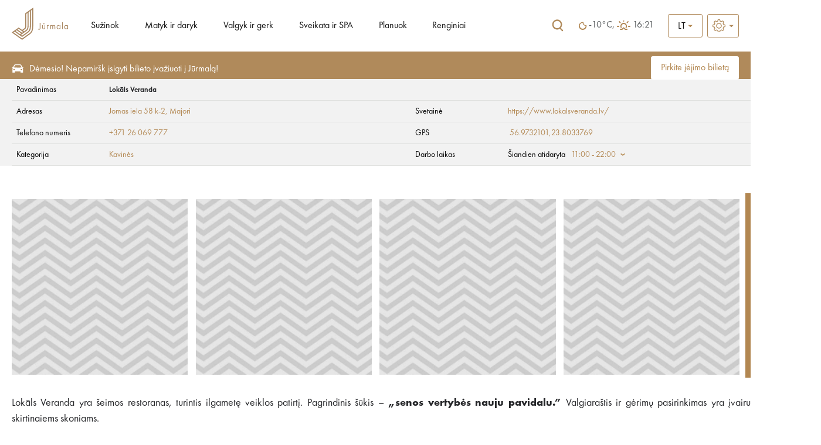

--- FILE ---
content_type: text/html; charset=UTF-8
request_url: https://www.visitjurmala.lv/lt/valgyk-ir-gerk/kavins/7350/
body_size: 21321
content:
<!DOCTYPE html>
<html lang="lt">
<head>
    <title>Lokāls Veranda - oficialus turizmo portalas</title>
    <meta http-equiv="Content-Type" content="text/html; charset=utf-8" />
    <meta property="og:title" content="Lokāls Veranda" />
            <meta property="og:description" content="Lokāls Veranda yra &amp;scaron;eimos restoranas, turintis ilgametę veiklos patirtį. Pagrindinis &amp;scaron;ūkis &amp;ndash; &amp;bdquo;senos vertybės nauju pavidalu.&amp;rdquo; Valgiara&amp;scaron;tis ir gėrimų pasirinkimas yra įvairus ir pritaikytas skirtingiems skoniams." />
            <meta property="og:type" content="website" />
        	<meta property="og:url" content="https://www.visitjurmala.lv/lt/valgyk-ir-gerk/kavins/lokals-veranda/" />
            <meta property="og:image" content="https://www.visitjurmala.lv//images/catalog/d7e2f3fe59d6c633538a437b88aa0270/000/000/069/s2_6942.jpg" />
            <meta property="og:site_name" content="" />    <link rel="shortcut icon" href="/images/favicon.ico" />
    <link rel="stylesheet" type="text/css" href="/css/style.css?v=1.0220260118175223" />
    <link rel="stylesheet" type="text/css" href="/css/fontello/css/fontello.css?v=1.0220260118175223" />
    <link rel='stylesheet prefetch' href='https://cdnjs.cloudflare.com/ajax/libs/weather-icons/2.0.9/css/weather-icons.min.css'>
    <meta name="viewport" content="width=device-width, user-scalable=yes" />
    <meta name="google-site-verification" content="sm9MATCEKQjzPE2loq0MCD2BTCnWijjMe1tWXTpVeo0" />
        <script type="text/javascript" src="/jvs/ui-1.14.1/external/jquery/jquery.js"></script>
    <script type="text/javascript">var language = "lt";</script>
    <script type="text/javascript" src="/jvs/js.lang.php" async></script>
        <script>
  (function(i,s,o,g,r,a,m){i['GoogleAnalyticsObject']=r;i[r]=i[r]||function(){
  (i[r].q=i[r].q||[]).push(arguments)},i[r].l=1*new Date();a=s.createElement(o),
  m=s.getElementsByTagName(o)[0];a.async=1;a.src=g;m.parentNode.insertBefore(a,m)
  })(window,document,'script','https://www.google-analytics.com/analytics.js','ga');

  ga('create', 'UA-82479745-1', 'auto');
  ga('send', 'pageview');

</script>
 
<!-- Facebook Pixel Code -->
<script>
  !function(f,b,e,v,n,t,s)
  {if(f.fbq)return;n=f.fbq=function(){n.callMethod?
  n.callMethod.apply(n,arguments):n.queue.push(arguments)};
  if(!f._fbq)f._fbq=n;n.push=n;n.loaded=!0;n.version='2.0';
  n.queue=[];t=b.createElement(e);t.async=!0;
  t.src=v;s=b.getElementsByTagName(e)[0];
  s.parentNode.insertBefore(t,s)}(window, document,'script',
  'https://connect.facebook.net/en_US/fbevents.js');
  fbq('init', '563670004227690');
  fbq('track', 'PageView');
</script>
<noscript><img height="1" width="1" style="display:none"
  src="https://www.facebook.com/tr?id=563670004227690&ev=PageView&noscript=1"
/></noscript>
<!-- End Facebook Pixel Code -->
 
<!-- Global site tag (gtag.js) - Google Ads: 668330538 -->
<script async src="https://www.googletagmanager.com/gtag/js?id=AW-668330538"></script>
<script>
  window.dataLayer = window.dataLayer || [];
  function gtag(){dataLayer.push(arguments);}
  gtag('js', new Date());

  gtag('config', 'AW-668330538');
</script>
 
<!-- Global site tag (gtag.js) - Google Analytics -->
<script async src="https://www.googletagmanager.com/gtag/js?id=UA-82479745-3"></script>
<script>
  window.dataLayer = window.dataLayer || [];
  function gtag(){dataLayer.push(arguments);}
  gtag('js', new Date());

  gtag('config', 'UA-82479745-3');
</script>
</head>
<body >

<div style="display:none">
<div id="google_translate_modal" class="google_translate_modal">
    <div class="google_translate_info">
      <h3>Translate</h3>
      Use Google to translate the site. We are not responsible for the accuracy of the translation.    </div>
    <div class="google_translate_select">
        <div id="google_translate_element"></div>
    </div>
</div>
</div><div id="cont">
<div class="header-wrap">
<div id="header">

    <div class="logo">
        <a href="/lt/" class="" title=""><?xml version="1.0" encoding="utf-8"?>
<!-- Generator: Adobe Illustrator 16.0.0, SVG Export Plug-In . SVG Version: 6.00 Build 0)  -->
<!DOCTYPE svg PUBLIC "-//W3C//DTD SVG 1.1//EN" "http://www.w3.org/Graphics/SVG/1.1/DTD/svg11.dtd">
<svg version="1.1" id="Layer_1" xmlns="http://www.w3.org/2000/svg" xmlns:xlink="http://www.w3.org/1999/xlink" x="0px" y="0px"
	 width="566.93px" height="319.112px" viewBox="0 0 566.93 319.112" enable-background="new 0 0 566.93 319.112"
	 xml:space="preserve">
<path fill="#A88660" d="M560.334,173.987v5.529h-0.163c-3.407-4.392-7.817-6.599-13.271-6.599c-5.599,0-10.095,1.992-13.506,5.979
	c-3.407,3.982-5.108,8.831-5.108,14.538c0,5.551,1.721,10.322,5.146,14.345c3.436,4.001,7.898,6.011,13.393,6.011
	c5.545,0,10.006-2.144,13.354-6.423h0.164v5.347h6.588v-38.734L560.334,173.987z M557.248,203.443
	c-2.284,2.824-5.454,4.242-9.519,4.242c-3.898,0-6.998-1.448-9.273-4.361c-2.271-2.913-3.42-6.383-3.42-10.381
	c0-3.797,1.189-7.066,3.545-9.809c2.363-2.749,5.385-4.124,9.07-4.124c3.953,0,7.104,1.33,9.459,4.001
	c2.371,2.664,3.545,6.012,3.545,10.014C560.655,197.145,559.529,200.612,557.248,203.443z M331.426,158.431h-18.288v5.238h18.288
	V158.431z M507.764,212.714h6.591v-67.981h-6.591V212.714z M282.353,199.787c0,1.141-0.015,2.059-0.041,2.72
	c-0.026,0.665-0.097,1.579-0.208,2.749c-0.107,1.188-0.315,2.14-0.621,2.854c-0.308,0.713-0.683,1.472-1.155,2.267
	c-0.46,0.802-1.099,1.386-1.895,1.783c-0.798,0.371-1.749,0.564-2.842,0.564c-2.36,0-4.812-1.186-7.324-3.542l-3.885,5.354
	c3.626,3.069,7.304,4.611,11.042,4.611c4.548,0,8.121-1.705,10.704-5.116c0.991-1.249,1.716-2.786,2.18-4.57
	c0.468-1.777,0.748-3.296,0.825-4.536c0.082-1.242,0.124-2.947,0.124-5.139V150.58l-6.904,0.003V199.787z M364.274,174.188
	c-1.181,0.855-2.456,2.177-3.824,3.998h-0.17v-4.206h-6.579v38.73h6.587v-19.361c0-9.567,2.522-14.346,7.584-14.346
	c0.936,0,2.244,0.583,3.952,1.731l3.13-6.004c-2.148-1.223-4.117-1.825-5.942-1.825
	C367.046,172.906,365.463,173.333,364.274,174.188z M330.459,195.57c0,1.499-0.041,2.753-0.122,3.793
	c-0.078,1.041-0.306,2.126-0.657,3.248c-0.354,1.129-0.832,2.029-1.438,2.72c-0.613,0.684-1.461,1.255-2.557,1.687
	c-1.107,0.438-2.42,0.662-3.961,0.662c-1.543,0-2.861-0.224-3.961-0.662c-1.092-0.431-1.947-0.996-2.549-1.687
	c-0.609-0.683-1.089-1.591-1.441-2.72c-0.367-1.122-0.584-2.214-0.666-3.248c-0.077-1.04-0.121-2.295-0.121-3.793v-21.583h-6.58
	v22.334c0,11.64,5.104,17.466,15.322,17.466c10.214,0,15.333-5.829,15.333-17.466v-22.341l-6.603,0.007V195.57z M135.525,183.269
	c0,8.961-0.609,16.251-8.293,21.628l-22.991,16.1l-34.193-23.951L0,246.097l104.263,73.016l73.25-51.279
	c25.232-17.672,38.912-36.383,38.912-84.564V0l-80.9,56.65V183.269z M70.048,210.061l45.168,31.63l-10.968,7.673l-45.162-31.631
	L70.048,210.061z M49.795,224.242l45.165,31.626L84,263.544l-45.165-31.625L49.795,224.242z M193.01,29.412l12.755-8.933v162.79
	c0,44.021-11.08,59.529-34.372,75.832l-67.13,46.998l-85.678-60.002l10.953-7.676l74.717,52.32l58.534-40.98
	c22.312-15.621,30.221-33.023,30.221-66.492V29.412z M169.592,45.808l12.763-8.935v146.396c0,33.632-8.649,45.836-25.681,57.764
	l-52.418,36.698l-10.968-7.685l54.78-38.351c17.864-12.512,21.524-28.408,21.524-48.427V45.808z M146.181,183.269V62.201
	l12.758-8.928v129.996c0,20.532-4.443,30.913-16.994,39.696l-17.437,12.216l-10.971-7.684l19.811-13.87
	C146.181,204.64,146.181,191.264,146.181,183.269z M484.206,179.516h-0.16c-3.41-4.392-7.82-6.599-13.271-6.599
	c-5.596,0-10.105,1.992-13.514,5.979c-3.414,3.982-5.112,8.831-5.112,14.538c0,5.551,1.722,10.322,5.15,14.345
	c3.433,4.001,7.906,6.011,13.397,6.011c5.539,0,9.998-2.144,13.35-6.423h0.16v5.347h6.584v-38.734l-6.584,0.007V179.516z
	 M481.11,203.443c-2.277,2.824-5.458,4.242-9.519,4.242c-3.901,0-6.992-1.448-9.27-4.361c-2.282-2.913-3.419-6.383-3.419-10.381
	c0-3.797,1.189-7.066,3.549-9.809c2.344-2.749,5.387-4.124,9.068-4.124c3.946,0,7.112,1.33,9.457,4.001
	c2.362,2.664,3.549,6.012,3.549,10.014C484.526,197.145,483.391,200.612,481.11,203.443z M425.62,172.898
	c-2.419,0-4.682,0.561-6.803,1.653c-2.113,1.1-3.719,2.697-4.818,4.778c-1.045-1.98-2.512-3.53-4.404-4.685
	c-1.897-1.159-3.993-1.739-6.301-1.739c-3.96,0-7.066,1.762-9.314,5.28h-0.159v-4.206v-0.003h-6.577v38.733h6.592v-20.03
	c0-1.747,0.096-3.318,0.293-4.689c0.189-1.371,0.543-2.805,1.06-4.287c0.521-1.479,1.399-2.634,2.638-3.452
	c1.234-0.843,2.754-1.24,4.577-1.24c4.607,0,6.907,3.897,6.907,11.696v21.999h6.592v-20.518c0-1.756,0.101-3.295,0.289-4.618
	c0.197-1.315,0.547-2.689,1.07-4.116c0.523-1.427,1.371-2.523,2.56-3.304c1.175-0.765,2.671-1.148,4.493-1.148
	c1.59,0,2.89,0.32,3.911,0.937c1.011,0.631,1.747,1.589,2.174,2.853c0.442,1.271,0.725,2.426,0.833,3.462
	c0.1,1.044,0.17,2.359,0.17,3.953v22.494h6.58v-23.564C437.981,178.316,433.854,172.898,425.62,172.898z"/>
</svg>
</a>
    </div>

    <div class="top-menu"><ul class="header-menu" id="top-nav"><li class="has-submenu-li"><a href="https://www.visitjurmala.lv/lt/suzinok/">Sužinok</a><ul><li><a href="https://www.visitjurmala.lv/lt/suzinok/sezono-naujienos/" title="Sezono naujienos" ><span>Sezono naujienos</span></a></li><li><a href="https://www.visitjurmala.lv/lt/specialus-pasiulymai/" title="Specialūs pasiūlymai" ><span>Specialūs pasiūlymai</span></a></li><li><a href="https://www.visitjurmala.lv/lt/suzinok/apie-jurmal/" title="Apie Jūrmalą" ><span>Apie Jūrmalą</span></a></li><li><a href="https://www.visitjurmala.lv/lt/suzinok/kaip-ten-patekti/" title="Kaip ten patekti" ><span>Kaip ten patekti</span></a></li><li><a href="https://www.visitjurmala.lv/lt/suzinok/praktin-informacija/" title="Praktinė informacija" ><span>Praktinė informacija</span></a></li><li><a href="https://www.visitjurmala.lv/lt/suzinok/viesosios-tualetai-jurmaloje/" title="Viešosios tualetai Jūrmaloje" ><span>Viešosios tualetai Jūrmaloje</span></a></li></ul>
	</li><li class="has-submenu-li"><a href="https://www.visitjurmala.lv/lt/matyk-ir-daryk/">Matyk ir daryk</a><ul><li><a href="https://www.visitjurmala.lv/lt/matyk-ir-daryk/papludimio-vadovas/" title="Paplūdimio vadovas" ><span>Paplūdimio vadovas</span></a></li><li class="has-submenu-li"><a href="https://www.visitjurmala.lv/lt/matyk-ir-daryk/marsrutai-ir-ekskursijos/" title="Maršrutai ir ekskursijos" class="has-submenu" ><span>Maršrutai ir ekskursijos</span></a><ul><li><a href="https://www.visitjurmala.lv/lt/matyk-ir-daryk/marsrutai-ir-ekskursijos/gamtos-takai/" title="Gamtos takai" ><span>Gamtos takai</span></a></li><li><a href="https://www.visitjurmala.lv/lt/matyk-ir-daryk/marsrutai-ir-ekskursijos/ekskursijos-su-gidu/" title="Ekskursijos su gidu" ><span>Ekskursijos su gidu</span></a></li><li class="has-submenu-li"><a href="https://www.visitjurmala.lv/lt/matyk-ir-daryk/marsrutai-ir-ekskursijos/skaitmenins-ekskursijos/" title="Skaitmeninės ekskursijos" class="has-submenu" ><span>Skaitmeninės ekskursijos</span></a><ul><li><a href="https://www.visitjurmala.lv/lt/matyk-ir-daryk/marsrutai-ir-ekskursijos/skaitmenins-ekskursijos/kemeri-kurorto-parko-audiogidas/" title="Ķemeri kurorto parko audiogidas" ><span>Ķemeri kurorto parko audiogidas</span></a></li></ul></li><li><a href="https://www.visitjurmala.lv/lt/matyk-ir-daryk/marsrutai-ir-ekskursijos/dviraci-marsrutai/" title="Dviračių maršrutai" ><span>Dviračių maršrutai</span></a></li></ul></li><li class="has-submenu-li"><a href="https://www.visitjurmala.lv/lt/matyk-ir-daryk/lankytinos-vietos/" title="Lankytinos vietos" class="has-submenu" ><span>Lankytinos vietos</span></a><ul><li><a href="https://www.visitjurmala.lv/lt/matyk-ir-daryk/lankytinos-vietos/menas-ir-kultura/" title="Menas ir kultūra" ><span>Menas ir kultūra</span></a></li><li><a href="https://www.visitjurmala.lv/lt/matyk-ir-daryk/lankytinos-vietos/gamtos-parkai-ir-objektai/" title="Gamtos parkai ir objektai" ><span>Gamtos parkai ir objektai</span></a></li><li><a href="https://www.visitjurmala.lv/lt/matyk-ir-daryk/lankytinos-vietos/aplinkos-objektai/" title="Aplinkos objektai" ><span>Aplinkos objektai</span></a></li><li><a href="https://www.visitjurmala.lv/lt/matyk-ir-daryk/lankytinos-vietos/parkai-ir-skverai/" title="Parkai ir skverai" ><span>Parkai ir skverai</span></a></li><li><a href="https://www.visitjurmala.lv/lt/matyk-ir-daryk/lankytinos-vietos/architektura/" title="Architektūra" ><span>Architektūra</span></a></li><li><a href="https://www.visitjurmala.lv/lt/matyk-ir-daryk/lankytinos-vietos/baznycios/" title="Bažnyčios" ><span>Bažnyčios</span></a></li></ul></li><li class="has-submenu-li"><a href="https://www.visitjurmala.lv/lt/matyk-ir-daryk/aktyvus-poilsis/" title="Aktyvus poilsis" class="has-submenu" ><span>Aktyvus poilsis</span></a><ul><li><a href="https://www.visitjurmala.lv/lt/matyk-ir-daryk/aktyvus-poilsis/papludimyje/" title="Paplūdimyje" ><span>Paplūdimyje</span></a></li><li><a href="https://www.visitjurmala.lv/lt/matyk-ir-daryk/aktyvus-poilsis/vandens-uzsimimai/" title="Vandens užsiėmimai" ><span>Vandens užsiėmimai</span></a></li><li><a href="https://www.visitjurmala.lv/lt/matyk-ir-daryk/aktyvus-poilsis/zygiai/" title="Žygiai" ><span>Žygiai</span></a></li><li><a href="https://www.visitjurmala.lv/lt/matyk-ir-daryk/aktyvus-poilsis/siaurietiskas-jimas/" title="Šiaurietiškas ėjimas" ><span>Šiaurietiškas ėjimas</span></a></li><li><a href="https://www.visitjurmala.lv/lt/matyk-ir-daryk/aktyvus-poilsis/tenisas/" title="Tenisas" ><span>Tenisas</span></a></li><li><a href="https://www.visitjurmala.lv/lt/matyk-ir-daryk/aktyvus-poilsis/dviraci-ir-kita-nuoma/" title="Dviračių ir kita nuoma" ><span>Dviračių ir kita nuoma</span></a></li><li><a href="https://www.visitjurmala.lv/lt/matyk-ir-daryk/aktyvus-poilsis/stadionai-ir-sporto-aikstynai/" title="Stadionai ir sporto aikštynai" ><span>Stadionai ir sporto aikštynai</span></a></li><li><a href="https://www.visitjurmala.lv/lt/matyk-ir-daryk/aktyvus-poilsis/biliardas/" title="Biliardas" ><span>Biliardas</span></a></li><li><a href="https://www.visitjurmala.lv/lt/matyk-ir-daryk/aktyvus-poilsis/golfas/" title="Golfas" ><span>Golfas</span></a></li></ul></li><li><a href="https://www.visitjurmala.lv/lt/matyk-ir-daryk/nuotykiai/" title="Nuotykiai" ><span>Nuotykiai</span></a></li><li><a href="https://www.visitjurmala.lv/lt/matyk-ir-daryk/iskylos-vietos/" title="Iškylos vietos" ><span>Iškylos vietos</span></a></li><li><a href="https://www.visitjurmala.lv/lt/matyk-ir-daryk/jurmalavaikams/" title="#JūrmalaVaikams" ><span>#JūrmalaVaikams</span></a></li><li><a href="https://www.visitjurmala.lv/lt/matyk-ir-daryk/jurmalos-zemlapis/" title="Jūrmalos žemėlapis" ><span>Jūrmalos žemėlapis</span></a></li></ul>
	</li><li class="has-submenu-li"><a href="https://www.visitjurmala.lv/lt/valgyk-ir-gerk/">Valgyk ir gerk</a><ul><li><a href="https://www.visitjurmala.lv/lt/valgyk-ir-gerk/restoranai/" title="Restoranai" ><span>Restoranai</span></a></li><li><a href="https://www.visitjurmala.lv/lt/valgyk-ir-gerk/kavins/" title="Kavinės" ><span>Kavinės</span></a></li><li><a href="https://www.visitjurmala.lv/lt/valgyk-ir-gerk/papludimio-kavins/" title="Paplūdimio kavinės" ><span>Paplūdimio kavinės</span></a></li><li><a href="https://www.visitjurmala.lv/lt/valgyk-ir-gerk/konditerijos-ir-kepyklos/" title="Konditerijos ir kepyklos" ><span>Konditerijos ir kepyklos</span></a></li><li><a href="https://www.visitjurmala.lv/lt/valgyk-ir-gerk/greitasis-maistas/" title="Greitasis maistas" ><span>Greitasis maistas</span></a></li></ul>
	</li><li class="has-submenu-li"><a href="https://www.visitjurmala.lv/lt/sveikata-ir-spa/">Sveikata ir SPA</a><ul><li><a href="https://www.visitjurmala.lv/lt/sveikata-ir-spa/sanatorijos-ir-reabilitacija/" title="Sanatorijos ir reabilitacija" ><span>Sanatorijos ir reabilitacija</span></a></li><li><a href="https://www.visitjurmala.lv/lt/sveikata-ir-spa/spa-ir-grozis/" title="SPA ir grožis" ><span>SPA ir grožis</span></a></li><li><a href="https://www.visitjurmala.lv/lt/sveikata-ir-spa/baseinai-ir-pirtys/" title="Baseinai ir pirtys" ><span>Baseinai ir pirtys</span></a></li><li><a href="https://www.visitjurmala.lv/lt/sveikata-ir-spa/sportas-ir-sporto-sals/" title="Sportas ir sporto salės" ><span>Sportas ir sporto salės</span></a></li><li><a href="https://www.visitjurmala.lv/lt/sveikata-ir-spa/ambulatoriniai-centrai/" title="Ambulatoriniai centrai" ><span>Ambulatoriniai centrai</span></a></li></ul>
	</li><li class="has-submenu-li"><a href="https://www.visitjurmala.lv/lt/planuok/">Planuok</a><ul><li class="has-submenu-li"><a href="https://www.visitjurmala.lv/lt/planuok/nakvyn/" title="Nakvynė" class="has-submenu" ><span>Nakvynė</span></a><ul><li><a href="https://www.visitjurmala.lv/lt/planuok/nakvyn/kurortiniai-viesbuciai/" title="Kurortiniai viešbučiai" ><span>Kurortiniai viešbučiai</span></a></li><li><a href="https://www.visitjurmala.lv/lt/planuok/nakvyn/viesbuciai/" title="Viešbučiai" ><span>Viešbučiai</span></a></li><li><a href="https://www.visitjurmala.lv/lt/planuok/nakvyn/apartamentai/" title="Apartamentai" ><span>Apartamentai</span></a></li><li><a href="https://www.visitjurmala.lv/lt/planuok/nakvyn/sveci-namai/" title="Svečių namai" ><span>Svečių namai</span></a></li><li><a href="https://www.visitjurmala.lv/lt/planuok/nakvyn/reabilitacijos-centrai-ir-sanatorijos/" title="Reabilitacijos centrai ir sanatorijos" ><span>Reabilitacijos centrai ir sanatorijos</span></a></li><li><a href="https://www.visitjurmala.lv/lt/planuok/nakvyn/kempingai/" title="Kempingai" ><span>Kempingai</span></a></li><li><a href="https://www.visitjurmala.lv/lt/planuok/nakvyn/nakvyns-namai/" title="Nakvynės namai" ><span>Nakvynės namai</span></a></li></ul></li><li class="has-submenu-li"><a href="https://www.visitjurmala.lv/lt/planuok/rengini-planavimas/" title="Renginių planavimas" class="has-submenu" ><span>Renginių planavimas</span></a><ul><li><a href="https://www.visitjurmala.lv/lt/planuok/rengini-planavimas/verslo-ir-laisvalaikio-veikl-gidas/" title="Verslo ir laisvalaikio veiklų gidas" ><span>Verslo ir laisvalaikio veiklų gidas</span></a></li><li><a href="https://www.visitjurmala.lv/lt/planuok/rengini-planavimas/vieta-renginiui/" title="Vieta renginiui" ><span>Vieta renginiui</span></a></li></ul></li></ul>
	</li><li><a href="https://www.visitjurmala.lv/lt/renginiai/">Renginiai</a>
	</li></ul></div>    <div class="header-tools">
        <div class="google-search">
        <div class="google-search-form">
            <div class="google-search-input">
                <div>
                <form name="googlesearchform" action="https://www.visitjurmala.lv/lt/ieskoti/" id="cse-search-box">
                    <input type="hidden" name="cx" value="010598132941389423021:lrfetj3jncq" />
                    <input type="hidden" name="cof" value="FORID:11" />
                    <input type="hidden" name="ie" value="UTF-8" />
                    <input type="text" name="q" value="Ieškoti svetainėje...." onclick="if (this.value == 'Ieškoti svetainėje....') this.value = '';" onblur="if (this.value == '') this.value = 'Ieškoti svetainėje....';" />
                </form>

                </div>

                <a href="" title="Ieškoti">Ieškoti</a>

            </div>

            <div>
                <a href="" title="Ieškoti" class="google-search-icon tip">
                    <span class="searh-open"><svg width="24" height="24" viewBox="0 0 24 24" fill="none" xmlns="http://www.w3.org/2000/svg">
<path d="M18.6707 17.4615L16.0058 14.7385C16.9995 13.6 17.6168 12.0923 17.6168 10.4462C17.6168 6.89231 14.7863 4 11.3084 4C7.8305 4 5 6.89231 5 10.4462C5 14 7.8305 16.8923 11.3084 16.8923C12.543 16.8923 13.6872 16.5231 14.6508 15.9077L17.4211 18.7385C17.5867 18.9077 17.8125 19 18.0384 19C18.2642 19 18.49 18.9077 18.6557 18.7385C19.017 18.3846 19.017 17.8154 18.6707 17.4615ZM6.76153 10.4462C6.76153 7.89231 8.79407 5.8 11.3084 5.8C13.8227 5.8 15.8402 7.89231 15.8402 10.4462C15.8402 13 13.8077 15.0923 11.3084 15.0923C8.80913 15.0923 6.76153 13.0154 6.76153 10.4462Z" fill="#B08A5B"/>
</svg>
</span>
                    <span class="searh-close"><svg width="24" height="24" viewBox="0 0 24 24" fill="none" xmlns="http://www.w3.org/2000/svg">
<path fill-rule="evenodd" clip-rule="evenodd" d="M6.70677 5.29295C6.31633 4.90235 5.68328 4.90235 5.29284 5.29295C4.90239 5.68355 4.90239 6.31684 5.29284 6.70744L10.5843 12.001L5.29284 17.2946C4.90239 17.6852 4.90239 18.3185 5.29284 18.7091C5.68328 19.0997 6.31633 19.0997 6.70677 18.7091L11.9983 13.4155L17.2898 18.7091C17.6802 19.0997 18.3133 19.0997 18.7037 18.7091C19.0942 18.3185 19.0942 17.6852 18.7037 17.2946L13.4122 12.001L18.7037 6.70744C19.0942 6.31684 19.0942 5.68355 18.7037 5.29295C18.3133 4.90235 17.6802 4.90235 17.2898 5.29295L11.9983 10.5865L6.70677 5.29295Z" fill="#B08A5B"/>
</svg>
</span>
                </a>
            </div>
        </div>

    </div>
    

    <div class="audio audio-top" style="display:none;">
        <a id="play" href="" onclick="audioGuide();return false;" title=""><i class="demo-icon icon-volume-up"></i></a>
    </div>

    
                <div class="route-cart hidden">
                    <a href="https://www.visitjurmala.lv/lt/mano-kelion/" title="Mano kelionė" class="tip"><span class="icon"><?xml version="1.0" encoding="utf-8"?>
<!-- Generator: Adobe Illustrator 16.0.0, SVG Export Plug-In . SVG Version: 6.00 Build 0)  -->
<!DOCTYPE svg PUBLIC "-//W3C//DTD SVG 1.1//EN" "http://www.w3.org/Graphics/SVG/1.1/DTD/svg11.dtd">
<svg version="1.1" id="Layer_1" xmlns="http://www.w3.org/2000/svg" xmlns:xlink="http://www.w3.org/1999/xlink" x="0px" y="0px"
	 width="75px" height="70px" viewBox="0 0 75 70" enable-background="new 0 0 75 70" xml:space="preserve">
<polygon fill="#A88154" points="47.25,34.183 27.25,20.683 8.148,33.572 5.352,29.428 27.25,14.651 47.25,28.151 66.352,15.261 
	69.148,19.406 "/>
<polygon fill="#A88154" points="47.25,46.016 27.25,32.517 8.148,45.406 5.352,41.262 27.25,26.484 47.25,39.984 66.352,27.095 
	69.148,31.239 "/>
<polygon fill="#A88154" points="47.25,57.851 27.25,44.351 8.148,57.24 5.352,53.096 27.25,38.318 47.25,51.817 66.352,38.928 
	69.148,43.072 "/>
</svg>
</span></a>
                </div>

            
    
                <div class="favorites-icon hidden">
                    <a href="https://www.visitjurmala.lv/lt/mano-mgstamiausi/" title="Mano mėgstamiausi" class="tip"><span class="icon"><?xml version="1.0" encoding="utf-8"?>
<!-- Generator: Adobe Illustrator 16.0.0, SVG Export Plug-In . SVG Version: 6.00 Build 0)  -->
<!DOCTYPE svg PUBLIC "-//W3C//DTD SVG 1.1//EN" "http://www.w3.org/Graphics/SVG/1.1/DTD/svg11.dtd">
<svg version="1.1" id="Layer_1" xmlns="http://www.w3.org/2000/svg" xmlns:xlink="http://www.w3.org/1999/xlink" x="0px" y="0px"
	 width="75px" height="70px" viewBox="0 0 75 70" enable-background="new 0 0 75 70" xml:space="preserve">
<path fill="#EE353D" d="M38.284,66.072l-4.951-4.506C15.749,45.623,4.141,35.106,4.141,22.2c0-10.516,8.263-18.779,18.778-18.779
	c5.94,0,11.642,2.767,15.364,7.137c3.72-4.371,9.421-7.137,15.363-7.137c10.516,0,18.779,8.264,18.779,18.779
	c0,12.907-11.609,23.423-29.191,39.401L38.284,66.072z"/>
</svg>
</span></a>
                </div>

            
    <div class="weather-front">
        <div class="weather-info">
            <i class="wi owm-01n"></i> -10°C, <i class="wi wi-sunrise"></i>16:21        </div>
    </div>

    <div class="lang radius3">
                <div class="show_lang">
            <div class="lang-arrow">
                <svg width="8" height="4" viewBox="0 0 8 4"  xmlns="http://www.w3.org/2000/svg">
<path d="M8 0L4 4L4.76995e-08 -9.5399e-08L8 0Z" class="lang-arrow-svg" />
</svg>
            </div>

                <ul class="lang-menu lang-menu-opener"><li><a href="/lt/" onclick="return false;" ><span>LT</span></a></li></ul><ul class="lang-menu lang-menu-more"><li class="more-lang"><a href="/lv/ed-un-dzer/restorani"><span>LV</span></a></li><li class="more-lang"><a href="/en/eat-and-drink/restaurants"><span>EN</span></a></li><li class="more-lang"><a href="/ee/s-ja-joo/restoranid"><span>EE</span></a></li></ul>
        </div>
            </div>

    <div class="font-size radius3">
        <div class="show-font-size ">
            <div class="font-size-arrow">
                <svg width="8" height="4" viewBox="0 0 8 4" fill="none" xmlns="http://www.w3.org/2000/svg">
                    <path d="M8 0L4 4L4.76995e-08 -9.5399e-08L8 0Z" fill="#B08A5B"></path>
                </svg>
            </div>

            <ul class="font-size-menu font-size-menu-opener">
                <li><?xml version="1.0" encoding="iso-8859-1"?>
<!-- Generator: Adobe Illustrator 19.1.0, SVG Export Plug-In . SVG Version: 6.00 Build 0)  -->
<svg version="1.1" id="Capa_1" xmlns="http://www.w3.org/2000/svg" xmlns:xlink="http://www.w3.org/1999/xlink" x="0px" y="0px"
	 viewBox="0 0 478.703 478.703" xml:space="preserve">
<g>
	<g>
		<path d="M454.2,189.101l-33.6-5.7c-3.5-11.3-8-22.2-13.5-32.6l19.8-27.7c8.4-11.8,7.1-27.9-3.2-38.1l-29.8-29.8
			c-5.6-5.6-13-8.7-20.9-8.7c-6.2,0-12.1,1.9-17.1,5.5l-27.8,19.8c-10.8-5.7-22.1-10.4-33.8-13.9l-5.6-33.2
			c-2.4-14.3-14.7-24.7-29.2-24.7h-42.1c-14.5,0-26.8,10.4-29.2,24.7l-5.8,34c-11.2,3.5-22.1,8.1-32.5,13.7l-27.5-19.8
			c-5-3.6-11-5.5-17.2-5.5c-7.9,0-15.4,3.1-20.9,8.7l-29.9,29.8c-10.2,10.2-11.6,26.3-3.2,38.1l20,28.1
			c-5.5,10.5-9.9,21.4-13.3,32.7l-33.2,5.6c-14.3,2.4-24.7,14.7-24.7,29.2v42.1c0,14.5,10.4,26.8,24.7,29.2l34,5.8
			c3.5,11.2,8.1,22.1,13.7,32.5l-19.7,27.4c-8.4,11.8-7.1,27.9,3.2,38.1l29.8,29.8c5.6,5.6,13,8.7,20.9,8.7c6.2,0,12.1-1.9,17.1-5.5
			l28.1-20c10.1,5.3,20.7,9.6,31.6,13l5.6,33.6c2.4,14.3,14.7,24.7,29.2,24.7h42.2c14.5,0,26.8-10.4,29.2-24.7l5.7-33.6
			c11.3-3.5,22.2-8,32.6-13.5l27.7,19.8c5,3.6,11,5.5,17.2,5.5l0,0c7.9,0,15.3-3.1,20.9-8.7l29.8-29.8c10.2-10.2,11.6-26.3,3.2-38.1
			l-19.8-27.8c5.5-10.5,10.1-21.4,13.5-32.6l33.6-5.6c14.3-2.4,24.7-14.7,24.7-29.2v-42.1
			C478.9,203.801,468.5,191.501,454.2,189.101z M451.9,260.401c0,1.3-0.9,2.4-2.2,2.6l-42,7c-5.3,0.9-9.5,4.8-10.8,9.9
			c-3.8,14.7-9.6,28.8-17.4,41.9c-2.7,4.6-2.5,10.3,0.6,14.7l24.7,34.8c0.7,1,0.6,2.5-0.3,3.4l-29.8,29.8c-0.7,0.7-1.4,0.8-1.9,0.8
			c-0.6,0-1.1-0.2-1.5-0.5l-34.7-24.7c-4.3-3.1-10.1-3.3-14.7-0.6c-13.1,7.8-27.2,13.6-41.9,17.4c-5.2,1.3-9.1,5.6-9.9,10.8l-7.1,42
			c-0.2,1.3-1.3,2.2-2.6,2.2h-42.1c-1.3,0-2.4-0.9-2.6-2.2l-7-42c-0.9-5.3-4.8-9.5-9.9-10.8c-14.3-3.7-28.1-9.4-41-16.8
			c-2.1-1.2-4.5-1.8-6.8-1.8c-2.7,0-5.5,0.8-7.8,2.5l-35,24.9c-0.5,0.3-1,0.5-1.5,0.5c-0.4,0-1.2-0.1-1.9-0.8l-29.8-29.8
			c-0.9-0.9-1-2.3-0.3-3.4l24.6-34.5c3.1-4.4,3.3-10.2,0.6-14.8c-7.8-13-13.8-27.1-17.6-41.8c-1.4-5.1-5.6-9-10.8-9.9l-42.3-7.2
			c-1.3-0.2-2.2-1.3-2.2-2.6v-42.1c0-1.3,0.9-2.4,2.2-2.6l41.7-7c5.3-0.9,9.6-4.8,10.9-10c3.7-14.7,9.4-28.9,17.1-42
			c2.7-4.6,2.4-10.3-0.7-14.6l-24.9-35c-0.7-1-0.6-2.5,0.3-3.4l29.8-29.8c0.7-0.7,1.4-0.8,1.9-0.8c0.6,0,1.1,0.2,1.5,0.5l34.5,24.6
			c4.4,3.1,10.2,3.3,14.8,0.6c13-7.8,27.1-13.8,41.8-17.6c5.1-1.4,9-5.6,9.9-10.8l7.2-42.3c0.2-1.3,1.3-2.2,2.6-2.2h42.1
			c1.3,0,2.4,0.9,2.6,2.2l7,41.7c0.9,5.3,4.8,9.6,10,10.9c15.1,3.8,29.5,9.7,42.9,17.6c4.6,2.7,10.3,2.5,14.7-0.6l34.5-24.8
			c0.5-0.3,1-0.5,1.5-0.5c0.4,0,1.2,0.1,1.9,0.8l29.8,29.8c0.9,0.9,1,2.3,0.3,3.4l-24.7,34.7c-3.1,4.3-3.3,10.1-0.6,14.7
			c7.8,13.1,13.6,27.2,17.4,41.9c1.3,5.2,5.6,9.1,10.8,9.9l42,7.1c1.3,0.2,2.2,1.3,2.2,2.6v42.1H451.9z" fill="#B08A5B"/>
		<path d="M239.4,136.001c-57,0-103.3,46.3-103.3,103.3s46.3,103.3,103.3,103.3s103.3-46.3,103.3-103.3S296.4,136.001,239.4,136.001
			z M239.4,315.601c-42.1,0-76.3-34.2-76.3-76.3s34.2-76.3,76.3-76.3s76.3,34.2,76.3,76.3S281.5,315.601,239.4,315.601z" fill="#B08A5B"/>
	</g>
</g>
<g>
</g>
<g>
</g>
<g>
</g>
<g>
</g>
<g>
</g>
<g>
</g>
<g>
</g>
<g>
</g>
<g>
</g>
<g>
</g>
<g>
</g>
<g>
</g>
<g>
</g>
<g>
</g>
<g>
</g>
</svg>
</li>
            </ul>
            <!--<ul class="font-size-menu font-size-menu-more" style="display: none;">
                <li class="more-font-size font-percent"><span class="decreaseFont">75%</span></li>
                <li class="more-font-size font-percent"><span class="resetFont">100%</span></li>
                <li class="more-font-size font-percent"><span class="increaseFont">125%</span></li>
            </ul>-->



            <div class="font-size-menu-more">
            <h3 class="font-size-container-header">Fonta izmērs</h3>
            <div class="btn-container font-size-container">
                <a href="" class="btn btn-clean page-zoom-75" data-size="page-zoom-75">75%</a>
                <a href="" class="btn btn-clean page-zoom-100 selected" data-size="">100%</a>
                <a href="" class="btn btn-clean page-zoom-150" data-size="page-zoom-150">150%</a>
                <a href="" class="btn btn-clean page-zoom-200" data-size="page-zoom-200">200%</a>
            </div>
            <h3>Kontrasts</h3>
            <div class="btn-container btn-container-contrast">
                <a href="" class="btn btn-contrast contrast-default" data-contrast="contrast-default"><svg width="29" height="16" viewBox="0 0 29 16" fill="none" xmlns="http://www.w3.org/2000/svg">
<path d="M28.6601 7.13C28.4101 6.85 22.3001 0.190002 14.6501 0.190002C7.00006 0.190002 0.890054 6.85 0.640054 7.13C0.360054 7.45001 0.360054 7.93001 0.640054 8.24001C0.890054 8.52001 7.00006 15.18 14.6501 15.18C22.3001 15.18 28.4101 8.52001 28.6601 8.24001C28.9401 7.93001 28.9401 7.45001 28.6601 7.13ZM14.6501 13.52C11.4301 13.52 8.81999 10.9 8.81999 7.69C8.81999 4.47 11.4401 1.86 14.6501 1.86C17.8601 1.86 20.48 4.48 20.48 7.69C20.48 10.91 17.8701 13.52 14.6501 13.52Z" fill="#838386"/>
<path d="M15.48 6.02002C15.48 5.18002 15.9 4.44002 16.53 3.99002C15.96 3.70002 15.33 3.52002 14.65 3.52002C12.35 3.52002 10.48 5.39002 10.48 7.69002C10.48 9.99002 12.35 11.86 14.65 11.86C16.71 11.86 18.41 10.36 18.75 8.40001C17.07 8.93001 15.48 7.66002 15.48 6.02002Z" fill="#838386"/>
</svg>
</a>
                <a href="" class="btn btn-contrast contrast-black-white" data-contrast="contrast-black-white"><svg width="29" height="16" viewBox="0 0 29 16" fill="none" xmlns="http://www.w3.org/2000/svg">
<path d="M28.2701 7.13C28.0201 6.85 21.91 0.190002 14.26 0.190002C6.61005 0.190002 0.500039 6.85 0.250039 7.13C-0.0299609 7.45001 -0.0299609 7.93001 0.250039 8.24001C0.500039 8.52001 6.61005 15.18 14.26 15.18C21.91 15.18 28.0201 8.52001 28.2701 8.24001C28.5501 7.93001 28.5501 7.45001 28.2701 7.13ZM14.26 13.52C11.04 13.52 8.43009 10.9 8.43009 7.69C8.43009 4.47 11.05 1.86 14.26 1.86C17.48 1.86 20.09 4.48 20.09 7.69C20.09 10.91 17.47 13.52 14.26 13.52Z" fill="white"/>
<path d="M15.09 6.02002C15.09 5.18002 15.51 4.44002 16.14 3.99002C15.57 3.70002 14.94 3.52002 14.26 3.52002C11.96 3.52002 10.09 5.39002 10.09 7.69002C10.09 9.99002 11.96 11.86 14.26 11.86C16.32 11.86 18.02 10.36 18.36 8.40001C16.67 8.93001 15.09 7.66002 15.09 6.02002Z" fill="white"/>
</svg>
</a>
                <a href="" class="btn btn-contrast contrast-yelow-black" data-contrast="contrast-yelow-black"><svg width="30" height="16" viewBox="0 0 30 16" fill="none" xmlns="http://www.w3.org/2000/svg">
<path d="M28.87 7.13C28.62 6.85 22.51 0.190002 14.86 0.190002C7.21002 0.190002 1.10001 6.85 0.850015 7.13C0.570015 7.45001 0.570015 7.93001 0.850015 8.24001C1.10001 8.52001 7.21002 15.18 14.86 15.18C22.51 15.18 28.62 8.52001 28.87 8.24001C29.16 7.93001 29.16 7.45001 28.87 7.13ZM14.86 13.52C11.64 13.52 9.03007 10.9 9.03007 7.69C9.03007 4.47 11.65 1.86 14.86 1.86C18.08 1.86 20.69 4.48 20.69 7.69C20.7 10.91 18.08 13.52 14.86 13.52Z" fill="#231F20"/>
<path d="M15.7 6.02002C15.7 5.18002 16.12 4.44002 16.75 3.99002C16.18 3.70002 15.55 3.52002 14.87 3.52002C12.57 3.52002 10.7 5.39002 10.7 7.69002C10.7 9.99002 12.57 11.86 14.87 11.86C16.93 11.86 18.63 10.36 18.97 8.40001C17.28 8.93001 15.7 7.66002 15.7 6.02002Z" fill="#231F20"/>
</svg>
</a>
                <a href="" class="btn btn-contrast contrast-black-yelow" data-contrast="contrast-black-yelow"><svg width="29" height="16" viewBox="0 0 29 16" fill="none" xmlns="http://www.w3.org/2000/svg">
<path d="M28.48 7.13C28.23 6.85 22.12 0.190002 14.47 0.190002C6.82001 0.190002 0.71 6.85 0.46 7.13C0.18 7.45001 0.18 7.93001 0.46 8.24001C0.71 8.52001 6.82001 15.18 14.47 15.18C22.12 15.18 28.23 8.52001 28.48 8.24001C28.76 7.93001 28.76 7.45001 28.48 7.13ZM14.47 13.52C11.25 13.52 8.64005 10.9 8.64005 7.69C8.64005 4.47 11.26 1.86 14.47 1.86C17.68 1.86 20.3001 4.48 20.3001 7.69C20.3101 10.91 17.69 13.52 14.47 13.52Z" fill="#FFDE17"/>
<path d="M15.3101 6.02002C15.3101 5.18002 15.73 4.44002 16.36 3.99002C15.79 3.70002 15.16 3.52002 14.48 3.52002C12.18 3.52002 10.3101 5.39002 10.3101 7.69002C10.3101 9.99002 12.18 11.86 14.48 11.86C16.54 11.86 18.24 10.36 18.58 8.40001C16.89 8.93001 15.3101 7.66002 15.3101 6.02002Z" fill="#FFDE17"/>
</svg>
</a>
            </div>
            <a href="" class="btn btn-large btn-reset-accesibility">Sākotnējā versija</a>
            </div>
        </div>
    </div>



        <div class="mobile-switch">
                  <div id="menu-icon">
                        <span></span>
                        <span></span>
                        <span></span>
                        <span></span>
                  </div>
              </div>

        </div>

    </div>

    <div class="mobile-header">

        <div class="top-menu-mobile">
          <ul>
              <li class="has-submenu-li"><a href="https://www.visitjurmala.lv/lt/suzinok/">Sužinok</a><ul><li><a href="https://www.visitjurmala.lv/lt/suzinok/sezono-naujienos/" title="Sezono naujienos" ><span>Sezono naujienos</span></a></li><li><a href="https://www.visitjurmala.lv/lt/specialus-pasiulymai/" title="Specialūs pasiūlymai" ><span>Specialūs pasiūlymai</span></a></li><li><a href="https://www.visitjurmala.lv/lt/suzinok/apie-jurmal/" title="Apie Jūrmalą" ><span>Apie Jūrmalą</span></a></li><li><a href="https://www.visitjurmala.lv/lt/suzinok/kaip-ten-patekti/" title="Kaip ten patekti" ><span>Kaip ten patekti</span></a></li><li><a href="https://www.visitjurmala.lv/lt/suzinok/praktin-informacija/" title="Praktinė informacija" ><span>Praktinė informacija</span></a></li><li><a href="https://www.visitjurmala.lv/lt/suzinok/viesosios-tualetai-jurmaloje/" title="Viešosios tualetai Jūrmaloje" ><span>Viešosios tualetai Jūrmaloje</span></a></li></ul>
	</li><li class="has-submenu-li"><a href="https://www.visitjurmala.lv/lt/matyk-ir-daryk/">Matyk ir daryk</a><ul><li><a href="https://www.visitjurmala.lv/lt/matyk-ir-daryk/papludimio-vadovas/" title="Paplūdimio vadovas" ><span>Paplūdimio vadovas</span></a></li><li class="has-submenu-li"><a href="https://www.visitjurmala.lv/lt/matyk-ir-daryk/marsrutai-ir-ekskursijos/" title="Maršrutai ir ekskursijos" class="has-submenu" ><span>Maršrutai ir ekskursijos</span></a><ul><li><a href="https://www.visitjurmala.lv/lt/matyk-ir-daryk/marsrutai-ir-ekskursijos/gamtos-takai/" title="Gamtos takai" ><span>Gamtos takai</span></a></li><li><a href="https://www.visitjurmala.lv/lt/matyk-ir-daryk/marsrutai-ir-ekskursijos/ekskursijos-su-gidu/" title="Ekskursijos su gidu" ><span>Ekskursijos su gidu</span></a></li><li class="has-submenu-li"><a href="https://www.visitjurmala.lv/lt/matyk-ir-daryk/marsrutai-ir-ekskursijos/skaitmenins-ekskursijos/" title="Skaitmeninės ekskursijos" class="has-submenu" ><span>Skaitmeninės ekskursijos</span></a><ul><li><a href="https://www.visitjurmala.lv/lt/matyk-ir-daryk/marsrutai-ir-ekskursijos/skaitmenins-ekskursijos/kemeri-kurorto-parko-audiogidas/" title="Ķemeri kurorto parko audiogidas" ><span>Ķemeri kurorto parko audiogidas</span></a></li></ul></li><li><a href="https://www.visitjurmala.lv/lt/matyk-ir-daryk/marsrutai-ir-ekskursijos/dviraci-marsrutai/" title="Dviračių maršrutai" ><span>Dviračių maršrutai</span></a></li></ul></li><li class="has-submenu-li"><a href="https://www.visitjurmala.lv/lt/matyk-ir-daryk/lankytinos-vietos/" title="Lankytinos vietos" class="has-submenu" ><span>Lankytinos vietos</span></a><ul><li><a href="https://www.visitjurmala.lv/lt/matyk-ir-daryk/lankytinos-vietos/menas-ir-kultura/" title="Menas ir kultūra" ><span>Menas ir kultūra</span></a></li><li><a href="https://www.visitjurmala.lv/lt/matyk-ir-daryk/lankytinos-vietos/gamtos-parkai-ir-objektai/" title="Gamtos parkai ir objektai" ><span>Gamtos parkai ir objektai</span></a></li><li><a href="https://www.visitjurmala.lv/lt/matyk-ir-daryk/lankytinos-vietos/aplinkos-objektai/" title="Aplinkos objektai" ><span>Aplinkos objektai</span></a></li><li><a href="https://www.visitjurmala.lv/lt/matyk-ir-daryk/lankytinos-vietos/parkai-ir-skverai/" title="Parkai ir skverai" ><span>Parkai ir skverai</span></a></li><li><a href="https://www.visitjurmala.lv/lt/matyk-ir-daryk/lankytinos-vietos/architektura/" title="Architektūra" ><span>Architektūra</span></a></li><li><a href="https://www.visitjurmala.lv/lt/matyk-ir-daryk/lankytinos-vietos/baznycios/" title="Bažnyčios" ><span>Bažnyčios</span></a></li></ul></li><li class="has-submenu-li"><a href="https://www.visitjurmala.lv/lt/matyk-ir-daryk/aktyvus-poilsis/" title="Aktyvus poilsis" class="has-submenu" ><span>Aktyvus poilsis</span></a><ul><li><a href="https://www.visitjurmala.lv/lt/matyk-ir-daryk/aktyvus-poilsis/papludimyje/" title="Paplūdimyje" ><span>Paplūdimyje</span></a></li><li><a href="https://www.visitjurmala.lv/lt/matyk-ir-daryk/aktyvus-poilsis/vandens-uzsimimai/" title="Vandens užsiėmimai" ><span>Vandens užsiėmimai</span></a></li><li><a href="https://www.visitjurmala.lv/lt/matyk-ir-daryk/aktyvus-poilsis/zygiai/" title="Žygiai" ><span>Žygiai</span></a></li><li><a href="https://www.visitjurmala.lv/lt/matyk-ir-daryk/aktyvus-poilsis/siaurietiskas-jimas/" title="Šiaurietiškas ėjimas" ><span>Šiaurietiškas ėjimas</span></a></li><li><a href="https://www.visitjurmala.lv/lt/matyk-ir-daryk/aktyvus-poilsis/tenisas/" title="Tenisas" ><span>Tenisas</span></a></li><li><a href="https://www.visitjurmala.lv/lt/matyk-ir-daryk/aktyvus-poilsis/dviraci-ir-kita-nuoma/" title="Dviračių ir kita nuoma" ><span>Dviračių ir kita nuoma</span></a></li><li><a href="https://www.visitjurmala.lv/lt/matyk-ir-daryk/aktyvus-poilsis/stadionai-ir-sporto-aikstynai/" title="Stadionai ir sporto aikštynai" ><span>Stadionai ir sporto aikštynai</span></a></li><li><a href="https://www.visitjurmala.lv/lt/matyk-ir-daryk/aktyvus-poilsis/biliardas/" title="Biliardas" ><span>Biliardas</span></a></li><li><a href="https://www.visitjurmala.lv/lt/matyk-ir-daryk/aktyvus-poilsis/golfas/" title="Golfas" ><span>Golfas</span></a></li></ul></li><li><a href="https://www.visitjurmala.lv/lt/matyk-ir-daryk/nuotykiai/" title="Nuotykiai" ><span>Nuotykiai</span></a></li><li><a href="https://www.visitjurmala.lv/lt/matyk-ir-daryk/iskylos-vietos/" title="Iškylos vietos" ><span>Iškylos vietos</span></a></li><li><a href="https://www.visitjurmala.lv/lt/matyk-ir-daryk/jurmalavaikams/" title="#JūrmalaVaikams" ><span>#JūrmalaVaikams</span></a></li><li><a href="https://www.visitjurmala.lv/lt/matyk-ir-daryk/jurmalos-zemlapis/" title="Jūrmalos žemėlapis" ><span>Jūrmalos žemėlapis</span></a></li></ul>
	</li><li class="has-submenu-li"><a href="https://www.visitjurmala.lv/lt/valgyk-ir-gerk/">Valgyk ir gerk</a><ul><li><a href="https://www.visitjurmala.lv/lt/valgyk-ir-gerk/restoranai/" title="Restoranai" ><span>Restoranai</span></a></li><li><a href="https://www.visitjurmala.lv/lt/valgyk-ir-gerk/kavins/" title="Kavinės" ><span>Kavinės</span></a></li><li><a href="https://www.visitjurmala.lv/lt/valgyk-ir-gerk/papludimio-kavins/" title="Paplūdimio kavinės" ><span>Paplūdimio kavinės</span></a></li><li><a href="https://www.visitjurmala.lv/lt/valgyk-ir-gerk/konditerijos-ir-kepyklos/" title="Konditerijos ir kepyklos" ><span>Konditerijos ir kepyklos</span></a></li><li><a href="https://www.visitjurmala.lv/lt/valgyk-ir-gerk/greitasis-maistas/" title="Greitasis maistas" ><span>Greitasis maistas</span></a></li></ul>
	</li><li class="has-submenu-li"><a href="https://www.visitjurmala.lv/lt/sveikata-ir-spa/">Sveikata ir SPA</a><ul><li><a href="https://www.visitjurmala.lv/lt/sveikata-ir-spa/sanatorijos-ir-reabilitacija/" title="Sanatorijos ir reabilitacija" ><span>Sanatorijos ir reabilitacija</span></a></li><li><a href="https://www.visitjurmala.lv/lt/sveikata-ir-spa/spa-ir-grozis/" title="SPA ir grožis" ><span>SPA ir grožis</span></a></li><li><a href="https://www.visitjurmala.lv/lt/sveikata-ir-spa/baseinai-ir-pirtys/" title="Baseinai ir pirtys" ><span>Baseinai ir pirtys</span></a></li><li><a href="https://www.visitjurmala.lv/lt/sveikata-ir-spa/sportas-ir-sporto-sals/" title="Sportas ir sporto salės" ><span>Sportas ir sporto salės</span></a></li><li><a href="https://www.visitjurmala.lv/lt/sveikata-ir-spa/ambulatoriniai-centrai/" title="Ambulatoriniai centrai" ><span>Ambulatoriniai centrai</span></a></li></ul>
	</li><li class="has-submenu-li"><a href="https://www.visitjurmala.lv/lt/planuok/">Planuok</a><ul><li class="has-submenu-li"><a href="https://www.visitjurmala.lv/lt/planuok/nakvyn/" title="Nakvynė" class="has-submenu" ><span>Nakvynė</span></a><ul><li><a href="https://www.visitjurmala.lv/lt/planuok/nakvyn/kurortiniai-viesbuciai/" title="Kurortiniai viešbučiai" ><span>Kurortiniai viešbučiai</span></a></li><li><a href="https://www.visitjurmala.lv/lt/planuok/nakvyn/viesbuciai/" title="Viešbučiai" ><span>Viešbučiai</span></a></li><li><a href="https://www.visitjurmala.lv/lt/planuok/nakvyn/apartamentai/" title="Apartamentai" ><span>Apartamentai</span></a></li><li><a href="https://www.visitjurmala.lv/lt/planuok/nakvyn/sveci-namai/" title="Svečių namai" ><span>Svečių namai</span></a></li><li><a href="https://www.visitjurmala.lv/lt/planuok/nakvyn/reabilitacijos-centrai-ir-sanatorijos/" title="Reabilitacijos centrai ir sanatorijos" ><span>Reabilitacijos centrai ir sanatorijos</span></a></li><li><a href="https://www.visitjurmala.lv/lt/planuok/nakvyn/kempingai/" title="Kempingai" ><span>Kempingai</span></a></li><li><a href="https://www.visitjurmala.lv/lt/planuok/nakvyn/nakvyns-namai/" title="Nakvynės namai" ><span>Nakvynės namai</span></a></li></ul></li><li class="has-submenu-li"><a href="https://www.visitjurmala.lv/lt/planuok/rengini-planavimas/" title="Renginių planavimas" class="has-submenu" ><span>Renginių planavimas</span></a><ul><li><a href="https://www.visitjurmala.lv/lt/planuok/rengini-planavimas/verslo-ir-laisvalaikio-veikl-gidas/" title="Verslo ir laisvalaikio veiklų gidas" ><span>Verslo ir laisvalaikio veiklų gidas</span></a></li><li><a href="https://www.visitjurmala.lv/lt/planuok/rengini-planavimas/vieta-renginiui/" title="Vieta renginiui" ><span>Vieta renginiui</span></a></li></ul></li></ul>
	</li><li><a href="https://www.visitjurmala.lv/lt/renginiai/">Renginiai</a>
	</li>          </ul>
        </div>

        <div class="mobile-tools">



            <div class="font-size-mobile">

                <div class="font-setting">
                    <span class="increaseFont">A</span>
                    <span class="decreaseFont">A</span>
                </div>
                <div class="font-percent"><span class="decreaseFont">75%</span></div>
                <div class="font-percent"><span class="resetFont">100%</span></div>
                <div class="font-percent"><span class="increaseFont">125%</span></div>
            </div>
            <div class="font-size-mobile contrast-mobile">
                <div class="font-setting"><span class="decreaseFont">Kontrasts</span></div>
                <div class="btn-container btn-container-contrast">
                    <a href="" class="btn btn-contrast contrast-default" data-contrast="contrast-default"><svg width="29" height="16" viewBox="0 0 29 16" fill="none" xmlns="http://www.w3.org/2000/svg">
<path d="M28.6601 7.13C28.4101 6.85 22.3001 0.190002 14.6501 0.190002C7.00006 0.190002 0.890054 6.85 0.640054 7.13C0.360054 7.45001 0.360054 7.93001 0.640054 8.24001C0.890054 8.52001 7.00006 15.18 14.6501 15.18C22.3001 15.18 28.4101 8.52001 28.6601 8.24001C28.9401 7.93001 28.9401 7.45001 28.6601 7.13ZM14.6501 13.52C11.4301 13.52 8.81999 10.9 8.81999 7.69C8.81999 4.47 11.4401 1.86 14.6501 1.86C17.8601 1.86 20.48 4.48 20.48 7.69C20.48 10.91 17.8701 13.52 14.6501 13.52Z" fill="#838386"/>
<path d="M15.48 6.02002C15.48 5.18002 15.9 4.44002 16.53 3.99002C15.96 3.70002 15.33 3.52002 14.65 3.52002C12.35 3.52002 10.48 5.39002 10.48 7.69002C10.48 9.99002 12.35 11.86 14.65 11.86C16.71 11.86 18.41 10.36 18.75 8.40001C17.07 8.93001 15.48 7.66002 15.48 6.02002Z" fill="#838386"/>
</svg>
</a>
                    <a href="" class="btn btn-contrast contrast-black-white" data-contrast="contrast-black-white"><svg width="29" height="16" viewBox="0 0 29 16" fill="none" xmlns="http://www.w3.org/2000/svg">
<path d="M28.2701 7.13C28.0201 6.85 21.91 0.190002 14.26 0.190002C6.61005 0.190002 0.500039 6.85 0.250039 7.13C-0.0299609 7.45001 -0.0299609 7.93001 0.250039 8.24001C0.500039 8.52001 6.61005 15.18 14.26 15.18C21.91 15.18 28.0201 8.52001 28.2701 8.24001C28.5501 7.93001 28.5501 7.45001 28.2701 7.13ZM14.26 13.52C11.04 13.52 8.43009 10.9 8.43009 7.69C8.43009 4.47 11.05 1.86 14.26 1.86C17.48 1.86 20.09 4.48 20.09 7.69C20.09 10.91 17.47 13.52 14.26 13.52Z" fill="white"/>
<path d="M15.09 6.02002C15.09 5.18002 15.51 4.44002 16.14 3.99002C15.57 3.70002 14.94 3.52002 14.26 3.52002C11.96 3.52002 10.09 5.39002 10.09 7.69002C10.09 9.99002 11.96 11.86 14.26 11.86C16.32 11.86 18.02 10.36 18.36 8.40001C16.67 8.93001 15.09 7.66002 15.09 6.02002Z" fill="white"/>
</svg>
</a>
                    <a href="" class="btn btn-contrast contrast-yelow-black" data-contrast="contrast-yelow-black"><svg width="30" height="16" viewBox="0 0 30 16" fill="none" xmlns="http://www.w3.org/2000/svg">
<path d="M28.87 7.13C28.62 6.85 22.51 0.190002 14.86 0.190002C7.21002 0.190002 1.10001 6.85 0.850015 7.13C0.570015 7.45001 0.570015 7.93001 0.850015 8.24001C1.10001 8.52001 7.21002 15.18 14.86 15.18C22.51 15.18 28.62 8.52001 28.87 8.24001C29.16 7.93001 29.16 7.45001 28.87 7.13ZM14.86 13.52C11.64 13.52 9.03007 10.9 9.03007 7.69C9.03007 4.47 11.65 1.86 14.86 1.86C18.08 1.86 20.69 4.48 20.69 7.69C20.7 10.91 18.08 13.52 14.86 13.52Z" fill="#231F20"/>
<path d="M15.7 6.02002C15.7 5.18002 16.12 4.44002 16.75 3.99002C16.18 3.70002 15.55 3.52002 14.87 3.52002C12.57 3.52002 10.7 5.39002 10.7 7.69002C10.7 9.99002 12.57 11.86 14.87 11.86C16.93 11.86 18.63 10.36 18.97 8.40001C17.28 8.93001 15.7 7.66002 15.7 6.02002Z" fill="#231F20"/>
</svg>
</a>
                    <a href="" class="btn btn-contrast contrast-black-yelow" data-contrast="contrast-black-yelow"><svg width="29" height="16" viewBox="0 0 29 16" fill="none" xmlns="http://www.w3.org/2000/svg">
<path d="M28.48 7.13C28.23 6.85 22.12 0.190002 14.47 0.190002C6.82001 0.190002 0.71 6.85 0.46 7.13C0.18 7.45001 0.18 7.93001 0.46 8.24001C0.71 8.52001 6.82001 15.18 14.47 15.18C22.12 15.18 28.23 8.52001 28.48 8.24001C28.76 7.93001 28.76 7.45001 28.48 7.13ZM14.47 13.52C11.25 13.52 8.64005 10.9 8.64005 7.69C8.64005 4.47 11.26 1.86 14.47 1.86C17.68 1.86 20.3001 4.48 20.3001 7.69C20.3101 10.91 17.69 13.52 14.47 13.52Z" fill="#FFDE17"/>
<path d="M15.3101 6.02002C15.3101 5.18002 15.73 4.44002 16.36 3.99002C15.79 3.70002 15.16 3.52002 14.48 3.52002C12.18 3.52002 10.3101 5.39002 10.3101 7.69002C10.3101 9.99002 12.18 11.86 14.48 11.86C16.54 11.86 18.24 10.36 18.58 8.40001C16.89 8.93001 15.3101 7.66002 15.3101 6.02002Z" fill="#FFDE17"/>
</svg>
</a>
                </div>

            </div>

        </div>

 </div>

        <div class="front-pass-wrap"><div class="front-pass-container"><div class="pass-info-text"><span><svg viewBox="0 0 21 16" fill="none" xmlns="http://www.w3.org/2000/svg">
<path fill-rule="evenodd" clip-rule="evenodd" d="M17.4987 5.47297C17.0501 4.54586 16.6613 3.55893 16.123 2.48228C15.8239 1.97386 15.4949 1.52526 14.8968 1.46544H6.49294C5.8948 1.52526 5.53592 1.97386 5.26676 2.48228C4.72843 3.55893 4.30973 4.54586 3.89104 5.47297C4.42936 5.5627 4.96769 5.62251 5.53592 5.68232C5.68545 4.87484 6.37331 4.3066 7.21071 4.3066C8.10792 4.3066 8.82568 4.99446 8.8855 5.89167C11.7566 5.98139 14.6575 5.86177 17.4987 5.47297ZM5.98452 5.71223C6.79201 5.77204 7.5995 5.83186 8.43689 5.86177C8.37708 5.23372 7.83875 4.75521 7.21071 4.75521C6.61257 4.75521 6.10415 5.1739 5.98452 5.71223ZM14.8968 0C15.8538 0 16.452 0.358884 17.2594 1.49535L18.6053 4.51595H20.6688C20.9978 4.51595 21.596 6.22065 19.4128 6.28046L20.1604 8.01507C20.1305 10.2282 20.1305 12.4413 20.1305 14.6843C20.1305 15.1329 19.7417 15.4918 19.2931 15.4918H16.4819C16.0333 15.4918 15.6744 15.1329 15.6744 14.6843V12.8301H5.71536V14.6843C5.71536 15.1329 5.35648 15.4918 4.87797 15.4918H2.06671C1.61811 15.4918 1.25922 15.1329 1.25922 14.6843C1.25922 12.4413 1.22932 10.2282 1.22932 8.01507L1.94708 6.28046C-0.206219 6.22065 0.391922 4.51595 0.69099 4.51595H2.75457L4.10039 1.49535C4.90787 0.358884 5.50601 0 6.49294 0H14.8968ZM3.2929 8.61321H4.99759C5.23685 8.61321 5.47611 8.82255 5.47611 9.09172V10.1086C5.47611 10.3777 5.23685 10.5871 4.99759 10.5871H3.2929C3.05364 10.5871 2.81438 10.3777 2.81438 10.1086V9.09172C2.81438 8.82255 3.05364 8.61321 3.2929 8.61321ZM18.0669 8.61321H16.3921C16.123 8.61321 15.9136 8.82255 15.9136 9.09172V10.1086C15.9136 10.3777 16.123 10.5871 16.3921 10.5871H18.0669C18.3361 10.5871 18.5454 10.3777 18.5454 10.1086V9.09172C18.5454 8.82255 18.3361 8.61321 18.0669 8.61321Z" fill="white"/>
</svg>
</span>Dėmesio! Nepamiršk įsigyti bilieto įvažiuoti į Jūrmalą!</div><div class="front-pass"><a href="https://www.visitjurmala.lv/lt/pirkite-jimo-biliet/" title="Pirkite įėjimo bilietą" class="btn open-popup-epakalpojumix"><span><svg viewBox="0 0 21 16" fill="none" xmlns="http://www.w3.org/2000/svg">
<path fill-rule="evenodd" clip-rule="evenodd" d="M17.4987 5.47297C17.0501 4.54586 16.6613 3.55893 16.123 2.48228C15.8239 1.97386 15.4949 1.52526 14.8968 1.46544H6.49294C5.8948 1.52526 5.53592 1.97386 5.26676 2.48228C4.72843 3.55893 4.30973 4.54586 3.89104 5.47297C4.42936 5.5627 4.96769 5.62251 5.53592 5.68232C5.68545 4.87484 6.37331 4.3066 7.21071 4.3066C8.10792 4.3066 8.82568 4.99446 8.8855 5.89167C11.7566 5.98139 14.6575 5.86177 17.4987 5.47297ZM5.98452 5.71223C6.79201 5.77204 7.5995 5.83186 8.43689 5.86177C8.37708 5.23372 7.83875 4.75521 7.21071 4.75521C6.61257 4.75521 6.10415 5.1739 5.98452 5.71223ZM14.8968 0C15.8538 0 16.452 0.358884 17.2594 1.49535L18.6053 4.51595H20.6688C20.9978 4.51595 21.596 6.22065 19.4128 6.28046L20.1604 8.01507C20.1305 10.2282 20.1305 12.4413 20.1305 14.6843C20.1305 15.1329 19.7417 15.4918 19.2931 15.4918H16.4819C16.0333 15.4918 15.6744 15.1329 15.6744 14.6843V12.8301H5.71536V14.6843C5.71536 15.1329 5.35648 15.4918 4.87797 15.4918H2.06671C1.61811 15.4918 1.25922 15.1329 1.25922 14.6843C1.25922 12.4413 1.22932 10.2282 1.22932 8.01507L1.94708 6.28046C-0.206219 6.22065 0.391922 4.51595 0.69099 4.51595H2.75457L4.10039 1.49535C4.90787 0.358884 5.50601 0 6.49294 0H14.8968ZM3.2929 8.61321H4.99759C5.23685 8.61321 5.47611 8.82255 5.47611 9.09172V10.1086C5.47611 10.3777 5.23685 10.5871 4.99759 10.5871H3.2929C3.05364 10.5871 2.81438 10.3777 2.81438 10.1086V9.09172C2.81438 8.82255 3.05364 8.61321 3.2929 8.61321ZM18.0669 8.61321H16.3921C16.123 8.61321 15.9136 8.82255 15.9136 9.09172V10.1086C15.9136 10.3777 16.123 10.5871 16.3921 10.5871H18.0669C18.3361 10.5871 18.5454 10.3777 18.5454 10.1086V9.09172C18.5454 8.82255 18.3361 8.61321 18.0669 8.61321Z" fill="white"/>
</svg>
</span>Pirkite įėjimo bilietą</a></div></div></div>


</div><div id="body-wrap">
    <div class="body">
    <div id="path"><a href="https://www.visitjurmala.lv/lt/valgyk-ir-gerk/" title="Valgyk ir gerk">Valgyk ir gerk</a><a href="https://www.visitjurmala.lv/lt/valgyk-ir-gerk/kavins/" title="Kavinės">Kavinės</a></div>    </div>
    <div class="catalog">
     <div class="catalog-title">
         <h1>Lokāls Veranda</h1>
     </div>
 
     <div class="catalog-open-info">
         <div class="catalog-open-info-bg"></div>
         
 <ul class="contacts">
     <li class="col-100"><label>Pavadinimas</label><h2>Lokāls Veranda</h2></li>
 	<li><label>Adresas</label><a href="" class="show-map">Jomas iela 58 k-2</a>, Majori</li>
     <li><label>Svetainė</label><a href="https://www.lokalsveranda.lv/homepage" target="_blank">https://www.lokalsveranda.lv/</a></li>
 	<li><label>Telefono numeris</label>+371 26 069 777 </li>
 	
 	<li><label>GPS</label> <a href="" class="show-map">56.9732101,23.8033769</a></li>
 	<li><label>Kategorija</label><a href="https://www.visitjurmala.lv/lt/valgyk-ir-gerk/kavins/">Kavinės</a></li>
     
     
     
     
     <li><label>Darbo laikas</label><span>Šiandien atidaryta</span><a href="" id="working-time" >11:00 - 22:00</a></li>
     
     
 </ul>
 
 <div class="working-time"><div class="working-time-block"><ul class="working-period"><li><h3>1.sausis - 31.gruodis</h3><ul><li><span class="day">pirmadienis</span>12:00 - 22:00</li><li><span class="day">antradienis</span>12:00 - 22:00</li><li><span class="day">trečiadienis</span>12:00 - 22:00</li><li><span class="day">ketvirtadienis</span>12:00 - 22:00</li><li><span class="day">Penktadienis</span>12:00 - 22:00</li><li><span class="day">šeštadienis</span>11:00 - 22:00</li><li><span class="day">sekmadienis</span>11:00 - 22:00</li></ul></li></ul></div></div>

     </div>
 
     <div class="catalog-descr formatedtext" id="catalog-list">
 
         <div class="catalog-details-descr text-body">
 
             <div class="share-btn clearfix">
                 
                 <!--<a href="" class="btn add-to-route" id="open-route-5908">Rodyti maršrutą</a>-->
                 
                 
                 <div class="audiogid-list"></div>
             </div>
             <div class="map_canvas"><div class="show-map close-map"></div><div id="map_canvas"></div></div>
             <div class="clr"></div>
             
             <div class="catalog-details-thumbs">
                 <div class="thumb-image-container with-more-btn">
                 
 
                 <div id="thumb-6942" class="visible-thumb"><a href="https://www.visitjurmala.lv//images/catalog/15de7453f8a4fc530300b70b25a2a6cb/000/000/069/s1_6942.jpg" title="Lokāls Veranda" class="gallery-item" ><img src="https://www.visitjurmala.lv//images/userfiles/pirmattels/1048lv.jpg" class="lazyload" data-src="https://www.visitjurmala.lv//images/catalog/c9a7e6d18363ca6069f62c919bf05729/000/000/069/s3_6942.jpg" alt="Lokāls Veranda" /></a></div><div id="thumb-6862" class="visible-thumb"><a href="https://www.visitjurmala.lv//images/catalog/7c4d464f8886e72528c5a58f55a37b11/000/000/068/s1_6862.jpg" title="Lokāls Veranda" class="gallery-item" ><img src="https://www.visitjurmala.lv//images/userfiles/pirmattels/1048lv.jpg" class="lazyload" data-src="https://www.visitjurmala.lv//images/catalog/b365496e99f3fa3885cb2371c9c36dce/000/000/068/s3_6862.jpg" alt="Lokāls Veranda" /></a></div><div id="thumb-6517" class="visible-thumb"><a href="https://www.visitjurmala.lv//images/catalog/633985b24b08e931b2078789d5312856/000/000/065/s1_6517.jpg" title="Lokāls Veranda" class="gallery-item" ><img src="https://www.visitjurmala.lv//images/userfiles/pirmattels/1048lv.jpg" class="lazyload" data-src="https://www.visitjurmala.lv//images/catalog/c77ea66881cd2719d5003925792fb75b/000/000/065/s3_6517.jpg" alt="Lokāls Veranda" /></a></div><div id="thumb-7353" class="visible-thumb"><a href="https://www.visitjurmala.lv//images/catalog/a9333753a501f7fd0372f25383e9bf44/000/000/073/s1_7353.jpg" title="Lokāls Veranda" class="gallery-item" ><img src="https://www.visitjurmala.lv//images/userfiles/pirmattels/1048lv.jpg" class="lazyload" data-src="https://www.visitjurmala.lv//images/catalog/1ca745119af04a7220e64d79e3d83b84/000/000/073/s3_7353.jpg" alt="Lokāls Veranda" /></a></div><div id="thumb-7352" class="more-images-hidden"><a href="https://www.visitjurmala.lv//images/catalog/a113c0d6d39ab2bdf5a6646095b528a6/000/000/073/s1_7352.jpg" title="Lokāls Veranda" class="gallery-item" ><img src="https://www.visitjurmala.lv//images/userfiles/pirmattels/1048lv.jpg" class="lazyload" data-src="https://www.visitjurmala.lv//images/catalog/eac4e85b98c4c862538b5da1f1b04615/000/000/073/s3_7352.jpg" alt="Lokāls Veranda" /></a></div><div id="thumb-6805" class="more-images-hidden"><a href="https://www.visitjurmala.lv//images/catalog/0841bb5c3dbdb2bd3f612fb06c83cf22/000/000/068/s1_6805.jpg" title="Lokāls Veranda" class="gallery-item" ><img src="https://www.visitjurmala.lv//images/userfiles/pirmattels/1048lv.jpg" class="lazyload" data-src="https://www.visitjurmala.lv//images/catalog/c9f3e38803ce8a5a441521e775bd6559/000/000/068/s3_6805.jpg" alt="Lokāls Veranda" /></a></div><div id="thumb-6811" class="more-images-hidden"><a href="https://www.visitjurmala.lv//images/catalog/17886218cd641b3f3dd401580377623c/000/000/068/s1_6811.jpg" title="Lokāls Veranda" class="gallery-item" ><img src="https://www.visitjurmala.lv//images/userfiles/pirmattels/1048lv.jpg" class="lazyload" data-src="https://www.visitjurmala.lv//images/catalog/2abb5faa2e2bc9bf32e0f0e74a80106d/000/000/068/s3_6811.jpg" alt="Lokāls Veranda" /></a></div>
                 </div>
                 <div class="more-images" id="more-images" data-more="4">+3</div>
             </div>
             <p style="display:none;"><p>Lok&#257;ls Veranda yra &scaron;eimos restoranas, turintis ilgamet&#281; veiklos patirt&#303;. Pagrindinis &scaron;&#363;kis &ndash; <strong>&bdquo;senos vertyb&#279;s nauju pavidalu.&rdquo;</strong> Valgiara&scaron;tis ir g&#279;rim&#371; pasirinkimas yra &#303;vairus ir pritaikytas skirtingiems skoniams.</p></p>

         </div>
 
 
 
 
         
 
 
         
         <div class="catalog-path">
             
             <div class="soc-share"></div>
         </div>
     </div>
 
 </div>
 <div >
 <div class="catalog-list nearby-places">
     <h2>Artimiausios vietos</h2>
     <ul><li data-ovar="" class="first">
     <div class="grid-image">
         <a title="" href="https://www.visitjurmala.lv/lt/valgyk-ir-gerk/kavins/7133/" class="tip" >
             <img src="https://www.visitjurmala.lv//images/userfiles/pirmattels/1048lv.jpg" class="lazyload" data-src="https://www.visitjurmala.lv//images/catalog/668975a7952dbf7331b8ec0a02071312/000/000/049/s5_4901.jpg" alt="" />
 
         </a>
         <div class="my-favorit" id="favorit-7133" data-favorit="7133"></div>
     </div>
     <div class="catalog-title">
         
         
         <a title="" href="https://www.visitjurmala.lv/lt/valgyk-ir-gerk/kavins/7133/" class="read-more">Skaityti daugiau</a>
     </div>
 </li><li data-ovar="">
     <div class="grid-image">
         <a title="Bistro Majori" href="https://www.visitjurmala.lv/lt/valgyk-ir-gerk/kavins/bistro-majori/" class="tip" >
             <img src="https://www.visitjurmala.lv//images/userfiles/pirmattels/1048lv.jpg" class="lazyload" data-src="https://www.visitjurmala.lv//images/catalog/483dfae77ce099aae082075f98500c54/000/000/078/s5_7836.jpg" alt="Bistro Majori" />
 
         </a>
         <div class="my-favorit" id="favorit-6380" data-favorit="6380"></div>
     </div>
     <div class="catalog-title">
         
         Bistro Majori
         <a title="Bistro Majori" href="https://www.visitjurmala.lv/lt/valgyk-ir-gerk/kavins/bistro-majori/" class="read-more">Skaityti daugiau</a>
     </div>
 </li><li data-ovar="">
     <div class="grid-image">
         <a title="Jūrmalos kultūros centras" href="https://www.visitjurmala.lv/lt/valgyk-ir-gerk/kavins/jurmalos-kulturos-centras-6326/" class="tip" >
             <img src="https://www.visitjurmala.lv//images/userfiles/pirmattels/1048lv.jpg" class="lazyload" data-src="https://www.visitjurmala.lv//images/catalog/a5433add05b914a66f0916d190e339cb/000/000/043/s5_4331.jpg" alt="Jūrmalos kultūros centras" />
 
         </a>
         <div class="my-favorit" id="favorit-6326" data-favorit="6326"></div>
     </div>
     <div class="catalog-title">
         
         Jūrmalos kultūros centras
         <a title="Jūrmalos kultūros centras" href="https://www.visitjurmala.lv/lt/valgyk-ir-gerk/kavins/jurmalos-kulturos-centras-6326/" class="read-more">Skaityti daugiau</a>
     </div>
 </li><li data-ovar="" class="last">
     <div class="grid-image">
         <a title="Valensija" href="https://www.visitjurmala.lv/lt/valgyk-ir-gerk/kavins/valensija/" class="tip" >
             <img src="https://www.visitjurmala.lv//images/userfiles/pirmattels/1048lv.jpg" class="lazyload" data-src="https://www.visitjurmala.lv//images/catalog/dc591e74fc1154db51472be2beb61f03/000/000/061/s5_6161.jpg" alt="Valensija" />
 
         </a>
         <div class="my-favorit" id="favorit-5908" data-favorit="5908"></div>
     </div>
     <div class="catalog-title">
         
         Valensija
         <a title="Valensija" href="https://www.visitjurmala.lv/lt/valgyk-ir-gerk/kavins/valensija/" class="read-more">Skaityti daugiau</a>
     </div>
 </li><li class="empty"></li><li class="empty"></li><li class="empty"></li></ul>
     <div class="clr"></div>
 </div>
 </div>
 <script>
 
 window.addEventListener('DOMContentLoaded', function() {(function($) {
     $(document).ready(function() {
         $('.show-map').click(function(){
             $('.map_canvas').slideToggle("fast", function(){
                 if($(this).is(":visible")){
                     scrollToElement($('#map_canvas'));
                     if(maploaded==false){
                         maploaded = true;
                         initialize_in_object();
 
                         google.maps.event.trigger(map, 'resize');
                         //map.setCenter(defaultcenter);
 
                     }
                 }
 
             });
 
             return false;
         })
 
     });
 
 })(jQuery);});
 
 
 var marker;
 var map;
 var barr = [ ] ;
 var inroute = [];
 var bounds = [];
 var geocoder;
 var point;
 var ifclicked = false;
 var defaultcenter;
 var mapZoom = 12;
 var markers = [];
 var mc;
 var arr = [];
 var maploaded = false;
 
 function initialize_in_object() {
     var styles =
     [
         {
             "featureType": "administrative",
             "elementType": "labels.text.fill",
             "stylers": [
                 {
                     "color": "#444444"
                 }
             ]
         },
         {
             "featureType": "landscape",
             "elementType": "all",
             "stylers": [
                 {
                     "color": "#f2f2f2"
                 }
             ]
         },
         {
             "featureType": "poi",
             "elementType": "all",
             "stylers": [
                 {
                     "visibility": "off"
                 }
             ]
         },
         {
             "featureType": "road",
             "elementType": "all",
             "stylers": [
                 {
                     "saturation": -100
                 },
                 {
                     "lightness": 45
                 }
             ]
         },
         {
             "featureType": "road.highway",
             "elementType": "all",
             "stylers": [
                 {
                     "visibility": "simplified"
                 }
             ]
         },
         {
             "featureType": "road.arterial",
             "elementType": "labels.icon",
             "stylers": [
                 {
                     "visibility": "off"
                 }
             ]
         },
         {
             "featureType": "water",
             "elementType": "all",
             "stylers": [
                 {
                     "color": "#9b8c62"
                 },
                 {
                     "visibility": "on"
                 },
                 {
                     "saturation": "0"
                 },
                 {
                     "lightness": "50"
                 }
             ]
         },
         {
             "featureType": "transit",
             "elementType": "all",
             "stylers": [
                 {
                     "visibility": "off"
                 }
             ]
         },
         {
             "featureType": "transit.line",
             "elementType": "geometry.fill",
             "stylers": [
                 {
                     "color": "#d6d6d6"
                 },
                 {
                     "gamma": "1"
                 },
                 {
                     "weight": "1.00"
                 },
                 {
                     "visibility": "on"
                 }
             ]
         },
         {
             "featureType": "transit.station.airport",
             "elementType": "all",
             "stylers": [
                 {
                     "visibility": "off"
                 }
             ]
         },
         {
             "featureType": "transit.station.bus",
             "elementType": "all",
             "stylers": [
                 {
                     "visibility": "off"
                 }
             ]
         },
         {
             "featureType": "water",
             "elementType": "labels",
             "stylers": [
                 {
                     "visibility": "off"
                 }
             ]
         }
     ]
     // Create a new StyledMapType object, passing it the array of styles,
     // as well as the name to be displayed on the map type control.
     var styledMap = new google.maps.StyledMapType(styles, {name: "Styled Map"});
 
 
     defaultcenter = new google.maps.LatLng(56.9732101,23.8033769)
 
     var mapOptions = {
         zoom: mapZoom,
         center: defaultcenter,
         navigationControl: false,
         mapTypeControl: false,
         streetViewControl:false,
         mapTypeControlOptions: {
             mapTypeIds: [google.maps.MapTypeId.ROADMAP, 'map_style']
         }
     };
 
     map = new google.maps.Map(document.getElementById("map_canvas"), mapOptions);
     var bounds = new google.maps.LatLngBounds();
     //Associate the styled map with the MapTypeId and set it to display.
     map.mapTypes.set('map_style', styledMap);
     map.setMapTypeId('map_style');
     var myLatLng = new google.maps.LatLng(56.9732101,23.8033769);
     var marker = new google.maps.Marker({
         position: myLatLng,
         map: map,
         icon:'/images/icons/gicons/reddot.png'
     });
     bounds.extend(myLatLng);
 
 
 
     var myLatLng = new google.maps.LatLng(56.9732101,23.8033769);
     var marker = new google.maps.Marker({
         position: myLatLng,
         map: map,
         visible:false,
         icon:'/images/icons/gicons/user.png'
     });
 
 
     /*var myLatLng = new google.maps.LatLng(56.93104858234235,23.70921451391598);
     var marker = new google.maps.Marker({
         position: myLatLng,
         map: map,
         visible:true,
         icon:'/images/icons/gicons/user.png'
     });
 
     bounds.extend(myLatLng);
 
     map.fitBounds(bounds);*/
 
 
     getUserLocation(map,marker,bounds,myLatLng);
 
     //markers.push(marker);
 }
 
 
 
 function showHistoryInfo(){
     $('.historical-details').slideToggle();
     return false;
 }
 
 </script>
 
 
 
 
 
 
 
 
 
</div>
    <div id="footer-wrap">
        <div id="footer" class="clearfix">
            <div class="footer-item">
                <ul><li><a href="https://www.visitjurmala.lv/lt/kaip-patekti-jurmaloje/">Kaip patekti Jurmaloje</a></li><li><a href="https://www.visitjurmala.lv/lt/kontaktai/">Kontaktai</a></li><li><a href="https://www.visitjurmala.lv/lt/brosiuros/">Brošiūros</a></li><li><a href="https://www.visitjurmala.lv/lt/svetains-zemlapis/">Svetainės žemėlapis</a></li></ul>            </div>
                        <div class="footer-item footer-logo">
                <div class="footer-logo-img">
                    <svg width="64" height="92" viewBox="0 0 64 92" fill="none" xmlns="http://www.w3.org/2000/svg">
<path d="M54.1898 0L37.064 11.9408V38.6672C37.064 40.5505 36.9434 42.1132 35.2951 43.2352L30.4308 46.6411L23.1945 41.5923L8.40039 51.9303L30.471 67.3171L45.9887 56.4983C51.3355 52.7718 54.23 48.8049 54.23 38.6672V0H54.1898ZM46.9937 7.77352V38.6672C46.9937 45.7596 45.1445 48.324 41.5666 50.8484L30.471 58.5819L28.1393 56.9791L39.7173 48.885C43.4962 46.2404 44.26 42.8746 44.26 38.6672V9.65679L46.9937 7.77352ZM36.6218 45.0784C39.3555 43.1951 39.3555 40.3502 39.3555 38.6672V13.1429L42.049 11.2596V38.7073C42.049 43.0348 41.1243 45.2387 38.471 47.0819L34.7725 49.6463L32.4408 48.0436L36.6218 45.0784ZM23.2347 44.3171L32.8026 51.0087L30.471 52.6115L20.903 45.9199L23.2347 44.3171ZM18.9332 47.3223L28.5011 53.9739L26.1694 55.5767L16.6015 48.885L18.9332 47.3223ZM51.9385 38.6672C51.9385 47.9634 49.6068 51.2091 44.6621 54.655L30.471 64.5523L12.3401 51.8902L14.6718 50.2875L30.471 61.3066L42.853 52.6516C47.5968 49.3658 49.245 45.6794 49.245 38.6272V6.17073L51.9385 4.28746V38.6672Z" fill="#B08A5B"/>
<path d="M5.22618 77.5352V87.9132C5.22618 88.394 5.22618 88.7547 5.18598 88.9951C5.18598 89.2756 5.10558 89.5961 5.02518 89.9568C4.94477 90.3174 4.78397 90.678 4.58296 90.9184C4.02014 91.6397 3.29652 92.0003 2.33168 92.0003C1.52765 92.0003 0.763827 91.6798 0 91.0386L0.804028 89.9167C1.32665 90.3975 1.84927 90.678 2.37188 90.678C2.61309 90.678 2.8141 90.6379 2.9749 90.5578C3.13571 90.4777 3.29652 90.3575 3.37692 90.1972C3.45732 90.0369 3.53772 89.8766 3.61813 89.7163C3.69853 89.5561 3.73873 89.3557 3.73873 89.1153C3.77893 88.8749 3.77893 88.6745 3.77893 88.5543C3.77893 88.394 3.77893 88.2338 3.77893 87.9934V77.6153L5.22618 77.5352Z" fill="#B08A5B"/>
<path d="M10.2498 82.4634V87.0313C10.2498 87.3519 10.2498 87.6324 10.29 87.8327C10.29 88.0331 10.3704 88.2735 10.4106 88.5139C10.491 88.7543 10.5714 88.9547 10.7322 89.0749C10.8528 89.2352 11.0539 89.3554 11.2549 89.4355C11.4961 89.5156 11.7775 89.5557 12.0991 89.5557C12.4207 89.5557 12.7021 89.5156 12.9433 89.4355C13.1845 89.3554 13.3453 89.2352 13.4659 89.0749C13.5865 88.9146 13.7071 88.7543 13.7875 88.5139C13.8679 88.2735 13.9082 88.0331 13.9082 87.8327C13.9082 87.6324 13.9484 87.3519 13.9484 87.0313V82.4634H15.3554V87.1916C15.3554 89.6359 14.27 90.878 12.0991 90.878C9.92821 90.878 8.84277 89.6359 8.84277 87.1916V82.4634H10.2498Z" fill="#B08A5B"/>
<path d="M20.2601 82.4631V83.3446H20.3003C20.5817 82.9439 20.8631 82.6634 21.1043 82.5031C21.3455 82.3429 21.7073 82.2227 22.1093 82.2227C22.5114 82.2227 22.9134 82.3429 23.3556 82.6234L22.7124 83.9056C22.3505 83.6652 22.0691 83.545 21.8681 83.545C20.7827 83.545 20.2601 84.5467 20.2601 86.5903V90.6774H18.853V82.5031H20.2601V82.4631Z" fill="#B08A5B"/>
<path d="M27.3751 82.4631V83.3446H27.4154C27.8978 82.5833 28.541 82.2227 29.3852 82.2227C29.8676 82.2227 30.3099 82.3429 30.7119 82.5833C31.1139 82.8237 31.4355 83.1443 31.6365 83.585C31.8777 83.1443 32.1993 82.8237 32.6415 82.5833C33.0838 82.3429 33.5662 82.2227 34.0888 82.2227C35.8174 82.2227 36.7019 83.3847 36.7019 85.6286V90.5972H35.2948V85.869C35.2948 85.5484 35.2948 85.268 35.2546 85.0275C35.2144 84.8272 35.1742 84.5467 35.0938 84.3063C35.0134 84.0258 34.8526 83.8254 34.6516 83.7052C34.4506 83.585 34.1692 83.5049 33.8074 83.5049C33.4054 83.5049 33.124 83.585 32.8425 83.7453C32.6013 83.9056 32.4003 84.146 32.3199 84.4265C32.1993 84.707 32.1189 85.0275 32.0787 85.308C32.0385 85.5885 31.9983 85.9091 31.9983 86.2697V90.5972H30.5913V85.9491C30.5913 84.3063 30.1088 83.4648 29.144 83.4648C28.742 83.4648 28.4204 83.545 28.1792 83.7453C27.938 83.9056 27.737 84.146 27.6164 84.4666C27.4958 84.7871 27.4153 85.0676 27.3751 85.3882C27.3349 85.6687 27.2947 85.9892 27.2947 86.3899V90.5972H25.8877V82.423L27.3751 82.4631Z" fill="#B08A5B"/>
<path d="M47.8781 82.4631V90.6373H46.471V89.5153H46.4308C45.7072 90.437 44.7826 90.8777 43.6167 90.8777C42.4509 90.8777 41.5263 90.437 40.7624 89.5955C40.0388 88.754 39.677 87.7523 39.677 86.5502C39.677 85.3481 40.0388 84.3063 40.7624 83.4648C41.4861 82.6234 42.4509 82.2227 43.6167 82.2227C44.7826 82.2227 45.7072 82.7035 46.4308 83.6251H46.471V82.4631H47.8781ZM43.8178 83.545C43.0539 83.545 42.4107 83.8254 41.8881 84.4265C41.4057 84.9875 41.1243 85.7087 41.1243 86.5101C41.1243 87.3516 41.3655 88.0728 41.8479 88.714C42.3303 89.315 42.9735 89.6356 43.8178 89.6356C44.662 89.6356 45.3454 89.315 45.8278 88.754C46.3102 88.153 46.5515 87.4317 46.5515 86.5502C46.5515 85.7087 46.3102 84.9875 45.7876 84.4265C45.3052 83.8254 44.6218 83.545 43.8178 83.545Z" fill="#B08A5B"/>
<path d="M52.9032 76.2925H51.4971V90.6374H52.9032V76.2925Z" fill="#B08A5B"/>
<path d="M63.9999 82.4631V90.6373H62.5929V89.5153H62.5527C61.829 90.437 60.9044 90.8777 59.7386 90.8777C58.5727 90.8777 57.6481 90.437 56.8843 89.5955C56.1606 88.754 55.7988 87.7523 55.7988 86.5502C55.7988 85.3481 56.1606 84.3063 56.8843 83.4648C57.6079 82.6234 58.5727 82.2227 59.7386 82.2227C60.9044 82.2227 61.829 82.7035 62.5527 83.6251H62.5929V82.4631H63.9999ZM59.9396 83.545C59.1758 83.545 58.5325 83.8254 58.0099 84.4265C57.5275 84.9875 57.2461 85.7087 57.2461 86.5101C57.2461 87.3516 57.4873 88.0728 57.9697 88.714C58.4521 89.315 59.0953 89.6356 59.9396 89.6356C60.7838 89.6356 61.4672 89.315 61.9497 88.754C62.4321 88.153 62.6733 87.4317 62.6733 86.5502C62.6733 85.7087 62.4321 84.9875 61.9095 84.4265C61.427 83.8254 60.7436 83.545 59.9396 83.545Z" fill="#B08A5B"/>
<path d="M14.1501 79.1777H10.2908V80.2997H14.1501V79.1777Z" fill="#B08A5B"/>
</svg>
                </div>
                <div class="social-menu"><a href="https://www.facebook.com/visitjurmala" target="_blank"><svg width="31" height="31" viewBox="0 0 31 31" fill="none" xmlns="http://www.w3.org/2000/svg">
<path d="M15.1061 0.223145C6.8372 0.223145 0.133789 6.95458 0.133789 15.258C0.133789 22.7053 5.53159 28.8728 12.609 30.0671V18.3947H8.99725V14.1943H12.609V11.0971C12.609 7.50339 14.7948 5.54505 17.9877 5.54505C19.5169 5.54505 20.8311 5.65948 21.2126 5.70988V9.46622L18.9981 9.4673C17.262 9.4673 16.9273 10.2955 16.9273 11.5114V14.1921H21.0697L20.5294 18.3926H16.9273V30.1675C24.3351 29.2622 30.0782 22.9375 30.0782 15.2537C30.0782 6.95458 23.3748 0.223145 15.1061 0.223145Z" fill="#B08A5B"/>
</svg>
</a><a href="https://www.youtube.com/user/JurmalaLV" target="_blank"><svg width="31" height="30" viewBox="0 0 31 30" fill="none" xmlns="http://www.w3.org/2000/svg">
<g clip-path="url(#clip0)">
<path d="M29.5856 22.4607C29.4163 23.0807 29.0827 23.6466 28.6181 24.1016C28.1535 24.5567 27.5742 24.8851 26.9383 25.0538C24.5972 25.6665 15.2395 25.6665 15.2395 25.6665C15.2395 25.6665 5.88191 25.6665 3.5408 25.0538C2.90485 24.8851 2.32559 24.5567 1.86098 24.1016C1.39638 23.6466 1.06274 23.0807 0.893444 22.4607C0.267334 20.1722 0.267334 15.3999 0.267334 15.3999C0.267334 15.3999 0.267334 10.6275 0.893444 8.33904C1.06274 7.71902 1.39638 7.15315 1.86098 6.69806C2.32559 6.24297 2.90485 5.91462 3.5408 5.74588C5.88191 5.1332 15.2395 5.1332 15.2395 5.1332C15.2395 5.1332 24.5972 5.1332 26.9383 5.74588C27.5742 5.91462 28.1535 6.24297 28.6181 6.69806C29.0827 7.15315 29.4163 7.71902 29.5856 8.33904C30.2117 10.6275 30.2117 15.3999 30.2117 15.3999C30.2117 15.3999 30.2117 20.1722 29.5856 22.4607ZM12.177 11.0663V19.7334L20.0034 15.3999L12.177 11.0663Z" fill="#B08A5B"/>
</g>
<defs>
<clipPath id="clip0">
<rect width="29.9444" height="29.9444" fill="white" transform="translate(0.267334)"/>
</clipPath>
</defs>
</svg>
</a><a href="https://www.instagram.com/visitjurmala/" target="_blank"><svg width="31" height="31" viewBox="0 0 31 31" fill="none" xmlns="http://www.w3.org/2000/svg">
<path d="M15.1398 2.73017C19.1825 2.73017 19.6609 2.74579 21.2576 2.81851C22.7336 2.88582 23.5352 3.13221 24.0689 3.33954C24.7273 3.58196 25.3228 3.96908 25.8117 4.47236C26.3149 4.96119 26.7021 5.55676 26.9445 6.21514C27.1518 6.7488 27.3982 7.55048 27.4655 9.02644C27.5382 10.6232 27.5539 11.1016 27.5539 15.1442C27.5539 19.1869 27.5382 19.6653 27.4655 21.262C27.3982 22.738 27.1518 23.5397 26.9445 24.0733C26.6923 24.7261 26.3065 25.3189 25.8117 25.8137C25.3169 26.3085 24.7241 26.6944 24.0713 26.9465C23.5376 27.1538 22.736 27.4002 21.26 27.4675C19.6639 27.5403 19.1849 27.5559 15.1423 27.5559C11.0996 27.5559 10.6206 27.5403 9.02449 27.4675C7.54853 27.4002 6.74685 27.1538 6.2132 26.9465C5.55482 26.7041 4.95925 26.317 4.47042 25.8137C3.96715 25.3249 3.58003 24.7293 3.33761 24.0709C3.13028 23.5373 2.88389 22.7356 2.81658 21.2596C2.74387 19.6629 2.72824 19.1845 2.72824 15.1418C2.72824 11.0992 2.74387 10.6208 2.81658 9.02404C2.88389 7.54808 3.13028 6.74639 3.33761 6.21274C3.58003 5.55435 3.96715 4.95878 4.47042 4.46995C4.95925 3.96668 5.55482 3.57956 6.2132 3.33714C6.74685 3.12981 7.54853 2.88341 9.02449 2.81611C10.6212 2.74339 11.0996 2.72776 15.1423 2.72776L15.1398 2.73017ZM15.1423 0C11.0305 0 10.5149 0.0174279 8.90009 0.0913462C7.28531 0.165264 6.18556 0.423077 5.22402 0.796875C4.21357 1.17725 3.29811 1.7732 2.54134 2.54327C1.77128 3.30004 1.17533 4.2155 0.794956 5.22596C0.42116 6.1875 0.165151 7.28966 0.091834 8.90084C0.018517 10.512 0.000488281 11.03 0.000488281 15.1418C0.000488281 19.2536 0.0179161 19.7692 0.091834 21.384C0.165752 22.9988 0.42116 24.0962 0.794956 25.0577C1.17549 26.0677 1.77142 26.9828 2.54134 27.7392C3.29786 28.5097 4.21337 29.1059 5.22402 29.4862C6.18556 29.8606 7.28772 30.1166 8.89889 30.1899C10.5101 30.2632 11.0293 30.2812 15.141 30.2812C19.2528 30.2812 19.7684 30.2638 21.3832 30.1899C22.998 30.116 24.0941 29.8606 25.0557 29.4862C26.0617 29.0975 26.9754 28.5027 27.738 27.7401C28.5007 26.9774 29.0954 26.0637 29.4841 25.0577C29.8585 24.0962 30.1145 22.994 30.1879 21.3828C30.2612 19.7716 30.2792 19.2524 30.2792 15.1406C30.2792 11.0288 30.2618 10.5132 30.1879 8.89844C30.1139 7.28365 29.8585 6.1875 29.4841 5.22596C29.1041 4.21585 28.5083 3.30076 27.7384 2.54447C26.9817 1.77397 26.0662 1.1776 25.0557 0.796875C24.0941 0.423077 22.992 0.167067 21.3808 0.09375C19.7696 0.0204327 19.2516 0.00240384 15.1398 0.00240384L15.1423 0Z" fill="#B08A5B"/>
<path d="M15.1394 7.36816C13.6018 7.36816 12.0988 7.8241 10.8204 8.67831C9.54193 9.53252 8.54552 10.7466 7.95712 12.1671C7.36872 13.5876 7.21477 15.1507 7.51474 16.6587C7.8147 18.1667 8.5551 19.5519 9.64231 20.6391C10.7295 21.7263 12.1147 22.4667 13.6227 22.7666C15.1307 23.0666 16.6938 22.9126 18.1143 22.3243C19.5349 21.7359 20.749 20.7395 21.6032 19.461C22.4574 18.1826 22.9134 16.6796 22.9134 15.1421C22.9134 14.1212 22.7124 13.1103 22.3218 12.167C21.9311 11.2238 21.3585 10.3668 20.6366 9.64492C19.9147 8.92303 19.0577 8.35041 18.1144 7.95976C17.1712 7.56911 16.1603 7.36809 15.1394 7.36816ZM15.1394 20.1901C14.1409 20.1901 13.165 19.894 12.3348 19.3393C11.5047 18.7847 10.8576 17.9963 10.4756 17.0739C10.0935 16.1515 9.99352 15.1365 10.1883 14.1573C10.3831 13.1781 10.8639 12.2786 11.5698 11.5726C12.2758 10.8666 13.1753 10.3859 14.1545 10.1911C15.1338 9.9963 16.1488 10.0963 17.0712 10.4783C17.9936 10.8604 18.782 11.5074 19.3367 12.3376C19.8913 13.1677 20.1874 14.1437 20.1874 15.1421C20.1874 16.4809 19.6556 17.7649 18.7089 18.7116C17.7622 19.6582 16.4782 20.1901 15.1394 20.1901Z" fill="#B08A5B"/>
<path d="M23.2208 8.87656C24.2241 8.87656 25.0374 8.0632 25.0374 7.05986C25.0374 6.05653 24.2241 5.24316 23.2208 5.24316C22.2174 5.24316 21.4041 6.05653 21.4041 7.05986C21.4041 8.0632 22.2174 8.87656 23.2208 8.87656Z" fill="#B08A5B"/>
</svg>
</a></div>                <div class="page-updated">Informacija atnaujinta: 16.01.2026,  10:07</div>
            </div>
        </div>
    </div>
    <div class="footer-mobile-menu ">
                  <div class="mobile-switch-footer">
                        <span></span>
                        <span></span>
                        <span></span>
                        <span></span>
                  </div>
    </div>
    <div id="overlay"></div>
    <div id="loading" class="loading"></div>
    <div id="modal" class="modal-container"><div class="modal-content"></div></div>
        <script src="/jvs/ui-1.14.1/jquery-ui.min.js" defer></script>
    <script src="/jvs/jquery.touchSwipe.min.js" type="text/javascript" defer></script> 
    <script type="text/javascript" src="/jvs/jquery.cookie.min.js" defer></script>

    <script type="text/javascript" src="https://translate.google.com/translate_a/element.js?cb=googleTranslateElementInit"></script>
    
    <script type="text/javascript" src="/jvs/accessibility/jquery.font-accessibility.dev.js?v=1.02202601181752231768751543" defer></script>

    <!-- Magnific Popup core CSS file -->
    <link rel="stylesheet" href="/jvs/magnific/magnific-popup.css?v=1.0220260118175223">
    <!-- Magnific Popup core JS file -->
    <script src="/jvs/magnific/magnific.js"></script>
            <!-- UItoTop plugin -->
	<script src="/jvs/jquery.ui.totop.min.js" type="text/javascript" defer></script>
    <script type="text/javascript" src="/jvs/lazyload-2.x/lazyload.min.js" defer></script>
            <script src="/jvs/ui-1.9.2/ui/i18n/jquery.ui.datepicker-lt.js" defer></script>
    <script type="text/javascript">
            var default_map = 1;
        

                var objectlink = "https://www.visitjurmala.lvttps://www.visitjurmala.lv/lt/valgyk-ir-gerk/kavins/7350/";
            

            var view = "";
            var drawroute = false;
        

        function googleTranslateElementInit() {
            new google.translate.TranslateElement(
                {pageLanguage: 'lt', autoDisplay: false},
                'google_translate_element'
            );
        }
    
</script>    
            <script type="text/javascript" src="https://maps.googleapis.com/maps/api/js?key=AIzaSyBw_VEeQY6CDpclxYC4aFwz4QEdHoJSF1s&language=lt" ></script>
            <script type="text/javascript" src="/jvs/markerwithlabel.js"></script>
            <script src="/jvs/jquery.ui.touch-punch.min.js"></script>
            <script type="text/javascript" src="/jvs/noty-2.3.8/js/noty/packaged/jquery.noty.packaged.min.js"></script>
            <script type="text/javascript" src="/jvs/route.js?v=1.0220260118175223"></script>
        

                <script src="/jvs/slick-1.8.1/slick/slick.js" type="text/javascript" charset="utf-8"></script>
                <link rel="stylesheet" type="text/css" href="/jvs/slick-1.8.1/slick/slick.css?v=1768751543"/>
                <link rel="stylesheet" type="text/css" href="/jvs/slick-1.8.1/slick/slick-theme.css?v=1768751543"/>

                <script type="text/javascript" src="/jvs/js.js?v=1.0220260118175223" defer></script>
    <script type="text/javascript" charset="utf-8" defer>
        var magnificPopup;
                window.addEventListener('DOMContentLoaded', function() {(function($) {$(document).ready(function(){

                var emptythumbs = $('.thumb-image-container').find('.empty-thumb');
                /* Slick needs no get Reinitialized on window Resize after it was destroyed */
                $(window).on('load resize orientationchange', function() {
                    //$('.carousel').each(function(){
                        var $carousel = $('.thumb-image-container');
                        /* Initializes a slick carousel only on mobile screens */
                        // slick on mobile

                        if ($(window).width() > 640) {
                            if ($carousel.hasClass('slick-initialized')) {
                                $carousel.slick('unslick');

                                $('.thumb-image-container').append(emptythumbs);
                            }
                            $(".gallery-item").magnificPopup({
                              type: "image",
                              gallery:{
                                enabled:true,
                                tPrev: "Ankstesnysis", // title for left button
                                tNext: "Kitas", // title for right button
                                tCounter: '<span class="mfp-counter">%curr% ne %total%</span>' // markup of counter
                              }
                            });
                            magnificPopup = $.magnificPopup.instance;
                        }else{
                            if (!$carousel.hasClass('slick-initialized')) {
                                $('.thumb-image-container .empty-thumb').remove();
                                $carousel.slick({
                                    arrows: false,
                                    dots: true,
                                    //slide: ".visiblethumb"
                                });
                            }
                        }
                    //});
                });


            
	

        $("img.lazyload").lazyload();
        initMagnificPopup();

        if(isMobile()){width="90%";}else{width="60%";}
        $('.open-popup-inline').magnificPopup({
          type:'inline',
          midClick: true
        });

        $('.open-popup').magnificPopup({
          type:'ajax',
          removalDelay: 160,
          preloader: true,
          fixedContentPos: true,
          overflowY: 'scroll'
        });
        $('.open-popup-iframe').magnificPopup({
          type:'iframe',
          removalDelay: 160,
          preloader: true,
          fixedContentPos: true,
          overflowY: 'scroll'
        });

        /*$('.font-size-mobile').easyView({
    		contrastSelector: '.contrast'
    	});*/

    
	
        $('.btn-container-contrast').easyView({
    		contrastSelector: '.btn'
    	});
        if($.cookie("page-zoom")){
            if($("a."+$.cookie("page-zoom")).length==1){
                $("a."+$.cookie("page-zoom")).trigger("click");
            }
        }
        if($.cookie("contrast")){
            if($("."+$.cookie("contrast")).length==1){
                $("."+$.cookie("contrast")).trigger("click");
            }
        }
    
	$().UItoTop({ easingType: "easeOutQuart" });})})(jQuery);});    </script>
    </body>
</html>